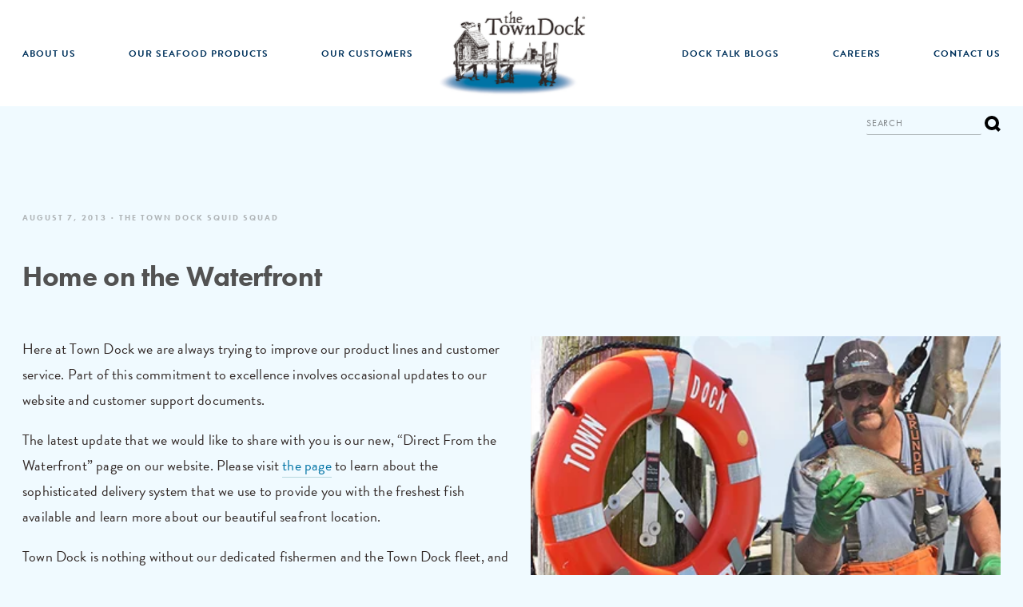

--- FILE ---
content_type: text/html; charset=UTF-8
request_url: https://www.towndock.com/news/home-on-the-waterfront
body_size: 9435
content:
<!doctype html><!--[if lt IE 7]> <html class="no-js lt-ie9 lt-ie8 lt-ie7" lang="en" > <![endif]--><!--[if IE 7]>    <html class="no-js lt-ie9 lt-ie8" lang="en" >        <![endif]--><!--[if IE 8]>    <html class="no-js lt-ie9" lang="en" >               <![endif]--><!--[if gt IE 8]><!--><html class="no-js" lang="en"><!--<![endif]--><head>
    <meta charset="utf-8">
    <meta http-equiv="X-UA-Compatible" content="IE=edge,chrome=1">
    <meta name="author" content="The Town Dock Squid Squad">
    <meta name="description" content="This 2013 blog post announces some updates to our website out of time. This is archived. ">
    <meta name="generator" content="HubSpot">
    <title>Home on the Waterfront</title>
    <link rel="shortcut icon" href="https://www.towndock.com/hubfs/favicon-152.png">
    
<meta name="viewport" content="width=device-width, initial-scale=1">

    <script src="/hs/hsstatic/jquery-libs/static-1.4/jquery/jquery-1.11.2.js"></script>
<script>hsjQuery = window['jQuery'];</script>
    <meta property="og:description" content="This 2013 blog post announces some updates to our website out of time. This is archived. ">
    <meta property="og:title" content="Home on the Waterfront">
    <meta name="twitter:description" content="This 2013 blog post announces some updates to our website out of time. This is archived. ">
    <meta name="twitter:title" content="Home on the Waterfront">

    

    
    <style>
a.cta_button{-moz-box-sizing:content-box !important;-webkit-box-sizing:content-box !important;box-sizing:content-box !important;vertical-align:middle}.hs-breadcrumb-menu{list-style-type:none;margin:0px 0px 0px 0px;padding:0px 0px 0px 0px}.hs-breadcrumb-menu-item{float:left;padding:10px 0px 10px 10px}.hs-breadcrumb-menu-divider:before{content:'›';padding-left:10px}.hs-featured-image-link{border:0}.hs-featured-image{float:right;margin:0 0 20px 20px;max-width:50%}@media (max-width: 568px){.hs-featured-image{float:none;margin:0;width:100%;max-width:100%}}.hs-screen-reader-text{clip:rect(1px, 1px, 1px, 1px);height:1px;overflow:hidden;position:absolute !important;width:1px}
</style>

<link rel="stylesheet" href="https://www.towndock.com/hubfs/hub_generated/module_assets/1/15246537867/1744463559337/module_Header_Search_-_Town_Dock_September2019.min.css">
<link rel="stylesheet" href="/hs/hsstatic/AsyncSupport/static-1.501/sass/comments_listing_asset.css">
    <script type="application/ld+json">
{
  "mainEntityOfPage" : {
    "@type" : "WebPage",
    "@id" : "https://www.towndock.com/news/home-on-the-waterfront"
  },
  "author" : {
    "name" : "The Town Dock Squid Squad",
    "url" : "https://www.towndock.com/news/author/squid-squad",
    "@type" : "Person"
  },
  "headline" : "Home on the Waterfront",
  "datePublished" : "2013-08-07T18:40:00.000Z",
  "dateModified" : "2023-12-12T16:18:13.499Z",
  "publisher" : {
    "name" : "The Town Dock",
    "logo" : {
      "url" : "https://cdn2.hubspot.net/hubfs/6337460/TD%20Logo_new.jpg",
      "@type" : "ImageObject"
    },
    "@type" : "Organization"
  },
  "@context" : "https://schema.org",
  "@type" : "BlogPosting",
  "image" : [ "https://cdn2.hubspot.net/hubfs/6337460/Blog/direct-from-the-waterfront.jpg" ]
}
</script>


    


<link rel="amphtml" href="https://www.towndock.com/news/home-on-the-waterfront?hs_amp=true">

<meta property="og:image" content="https://www.towndock.com/hubfs/Blog/direct-from-the-waterfront.jpg">
<meta property="og:image:width" content="532">
<meta property="og:image:height" content="362">
<meta property="og:image:alt" content="A fisherman holds up a fish on the docks">
<meta name="twitter:image" content="https://www.towndock.com/hubfs/Blog/direct-from-the-waterfront.jpg">
<meta name="twitter:image:alt" content="A fisherman holds up a fish on the docks">

<meta property="og:url" content="https://www.towndock.com/news/home-on-the-waterfront">
<meta name="twitter:card" content="summary_large_image">

<link rel="canonical" href="https://www.towndock.com/news/home-on-the-waterfront">

<meta property="og:type" content="article">
<link rel="alternate" type="application/rss+xml" href="https://www.towndock.com/news/rss.xml">
<meta name="twitter:domain" content="www.towndock.com">

<meta http-equiv="content-language" content="en">
<link rel="stylesheet" href="//7052064.fs1.hubspotusercontent-na1.net/hubfs/7052064/hub_generated/template_assets/DEFAULT_ASSET/1767723259071/template_layout.min.css">


<link rel="stylesheet" href="https://www.towndock.com/hubfs/hub_generated/template_assets/1/25854664290/1744366269393/template_The_Town_Dock_February2020-style.min.css">




</head>
<body class="blog news-blog   hs-content-id-26792684534 hs-blog-post hs-blog-id-14927280985" style="">
    <div class="header-container-wrapper">
    <div class="header-container container-fluid">

<div class="row-fluid-wrapper row-depth-1 row-number-1 ">
<div class="row-fluid ">
<div class="span12 widget-span widget-type-global_group " style="" data-widget-type="global_group" data-x="0" data-w="12">
<div class="" data-global-widget-path="generated_global_groups/25850325773.html"><div class="row-fluid-wrapper row-depth-1 row-number-1 ">
<div class="row-fluid ">
<div class="span12 widget-span widget-type-cell header-desktop-group" style="" data-widget-type="cell" data-x="0" data-w="12">

<div class="row-fluid-wrapper row-depth-1 row-number-2 ">
<div class="row-fluid ">
<div class="span12 widget-span widget-type-cell desktop-logo-group" style="" data-widget-type="cell" data-x="0" data-w="12">

<div class="row-fluid-wrapper row-depth-1 row-number-3 ">
<div class="row-fluid ">
<div class="span12 widget-span widget-type-cell page-center" style="" data-widget-type="cell" data-x="0" data-w="12">

<div class="row-fluid-wrapper row-depth-1 row-number-4 ">
<div class="row-fluid ">
<div class="span12 widget-span widget-type-custom_widget custom-menu-primary desktop" style="" data-widget-type="custom_widget" data-x="0" data-w="12">
<div id="hs_cos_wrapper_module_163828583107797" class="hs_cos_wrapper hs_cos_wrapper_widget hs_cos_wrapper_type_module" style="" data-hs-cos-general-type="widget" data-hs-cos-type="module"><div class="hs-menu-wrapper active-branch flyouts hs-menu-flow-horizontal">
  <ul>
    
    
    
    
    
    <li class="hs-menu-item hs-menu-depth-1   hs-item-has-children">
      <a href="https://www.towndock.com/en-us/customers">Our Customers</a>
      
      <ul class="hs-menu-children-wrapper ">
        
        <li class="hs-menu-item hs-menu-depth-2  ">
          <a href="https://www.towndock.com/en-us/operators">Foodservice Customers</a>
          
        </li>
        
        <li class="hs-menu-item hs-menu-depth-2  ">
          <a href="https://www.towndock.com/international-customers">International Customers</a>
          
        </li>
        
        <li class="hs-menu-item hs-menu-depth-2  ">
          <a href="https://www.towndock.com/en-us/retail-stores">Retail &amp; Grocery Stores</a>
          
        </li>
        
        <li class="hs-menu-item hs-menu-depth-2  ">
          <a href="https://www.towndock.com/home-chef">Consumers &amp; Home Chefs</a>
          
        </li>
        
      </ul>
      
    </li>
    
    
    
    
    <li class="hs-menu-item hs-menu-depth-1   hs-item-has-children">
      <a href="https://www.towndock.com/en-us/browse-calamari-squid">Our Seafood Products</a>
      
      <ul class="hs-menu-children-wrapper ">
        
        <li class="hs-menu-item hs-menu-depth-2  ">
          <a href="https://www.towndock.com/en-us/browse-calamari-squid">View Our Full Seafood Portfolio</a>
          
        </li>
        
        <li class="hs-menu-item hs-menu-depth-2  ">
          <a href="https://www.towndock.com/foodservicecalamari">Foodservice Calamari</a>
          
        </li>
        
        <li class="hs-menu-item hs-menu-depth-2  ">
          <a href="https://www.towndock.com/wholesale-shellfish">Foodservice Shellfish</a>
          
        </li>
        
        <li class="hs-menu-item hs-menu-depth-2  ">
          <a href="https://www.towndock.com/retail">Retail &amp; Grocery Seafood</a>
          
        </li>
        
        <li class="hs-menu-item hs-menu-depth-2  ">
          <a href="https://www.towndock.com/en-us/fresh-fish">Foodservice &amp; Market Fresh Fish</a>
          
        </li>
        
      </ul>
      
    </li>
    
    
    
    
    <li class="hs-menu-item hs-menu-depth-1   hs-item-has-children">
      <a href="https://www.towndock.com/en-us/who-we-are">About Us</a>
      
      <ul class="hs-menu-children-wrapper ">
        
        <li class="hs-menu-item hs-menu-depth-2  ">
          <a href="https://www.towndock.com/en-us/who-we-are">Who We Are</a>
          
        </li>
        
        <li class="hs-menu-item hs-menu-depth-2  ">
          <a href="https://www.towndock.com/en-us/our-commitment">Our Commitment</a>
          
        </li>
        
        <li class="hs-menu-item hs-menu-depth-2  ">
          <a href="https://www.towndock.com/en-us/the-fleet">The Fleet</a>
          
        </li>
        
        <li class="hs-menu-item hs-menu-depth-2  ">
          <a href="https://www.towndock.com/our-associations">Our Associations</a>
          
        </li>
        
      </ul>
      
    </li>
    
    
    
    <li class="custom-logo custom-menu-item hs-menu-item hs-menu-depth-1 active-branch  hs-item-has-children">
      
      <a href="/">
        <img src="https://www.towndock.com/hubfs/The_Town_Dock_February2020%20Theme/Images/TTD-Full-Color.jpg" alt="The Town Dock" style="width:1500px">
      </a>
      
    </li>
    
    
    <li class="hs-menu-item hs-menu-depth-1 active-branch  hs-item-has-children">
      <a href="">Dock Talk Blogs</a>
      
      <ul class="hs-menu-children-wrapper active-branch">
        
        <li class="hs-menu-item hs-menu-depth-2  ">
          <a href="https://www.towndock.com/recipes">Recipe Blog</a>
          
        </li>
        
        <li class="hs-menu-item hs-menu-depth-2 active active-branch ">
          <a href="https://www.towndock.com/news">Company News Blog</a>
          
        </li>
        
      </ul>
      
    </li>
    
    
    
    
    <li class="hs-menu-item hs-menu-depth-1   hs-item-has-children">
      <a href="https://www.towndock.com/en-us/careers">Careers</a>
      
      <ul class="hs-menu-children-wrapper ">
        
        <li class="hs-menu-item hs-menu-depth-2  ">
          <a href="https://www.towndock.com/en-us/careers">At Town Dock</a>
          
        </li>
        
        <li class="hs-menu-item hs-menu-depth-2  ">
          <a href="https://www.towndock.com/en-us/partner-fishermen">Partner Fishermen</a>
          
        </li>
        
      </ul>
      
    </li>
    
    
    
    
    <li class="hs-menu-item hs-menu-depth-1   ">
      <a href="https://www.towndock.com/contact-us">Contact Us</a>
      
    </li>
    
  </ul>
</div></div>

</div><!--end widget-span -->
</div><!--end row-->
</div><!--end row-wrapper -->

</div><!--end widget-span -->
</div><!--end row-->
</div><!--end row-wrapper -->

</div><!--end widget-span -->
</div><!--end row-->
</div><!--end row-wrapper -->

<div class="row-fluid-wrapper row-depth-1 row-number-5 ">
<div class="row-fluid ">
<div class="span12 widget-span widget-type-cell header-search-group" style="" data-widget-type="cell" data-x="0" data-w="12">

<div class="row-fluid-wrapper row-depth-1 row-number-6 ">
<div class="row-fluid ">
<div class="span12 widget-span widget-type-cell page-center" style="" data-widget-type="cell" data-x="0" data-w="12">

<div class="row-fluid-wrapper row-depth-1 row-number-7 ">
<div class="row-fluid ">
<div class="span12 widget-span widget-type-custom_widget " style="" data-widget-type="custom_widget" data-x="0" data-w="12">
<div id="hs_cos_wrapper_module_1581999109588115" class="hs_cos_wrapper hs_cos_wrapper_widget hs_cos_wrapper_type_module" style="" data-hs-cos-general-type="widget" data-hs-cos-type="module">

<div class="hs-search-field"> 
    <div class="hs-search-field__bar"> 
      <form action="/hs-search-results">
        
        <input type="text" class="hs-search-field__input" name="term" autocomplete="off" aria-label="Search" placeholder="Search">
        
        
          <input type="hidden" name="type" value="SITE_PAGE">
        
        
        
          <input type="hidden" name="type" value="BLOG_POST">
          <input type="hidden" name="type" value="LISTING_PAGE">
        
        

        
          <button aria-label="Search"><span id="hs_cos_wrapper_module_1581999109588115_" class="hs_cos_wrapper hs_cos_wrapper_widget hs_cos_wrapper_type_icon" style="" data-hs-cos-general-type="widget" data-hs-cos-type="icon"><svg version="1.0" xmlns="http://www.w3.org/2000/svg" viewbox="0 0 512 512" aria-hidden="true"><g id="search1_layer"><path d="M505 442.7L405.3 343c-4.5-4.5-10.6-7-17-7H372c27.6-35.3 44-79.7 44-128C416 93.1 322.9 0 208 0S0 93.1 0 208s93.1 208 208 208c48.3 0 92.7-16.4 128-44v16.3c0 6.4 2.5 12.5 7 17l99.7 99.7c9.4 9.4 24.6 9.4 33.9 0l28.3-28.3c9.4-9.4 9.4-24.6.1-34zM208 336c-70.7 0-128-57.2-128-128 0-70.7 57.2-128 128-128 70.7 0 128 57.2 128 128 0 70.7-57.2 128-128 128z" /></g></svg></span></button>
        
      </form>
    </div>
    <ul class="hs-search-field__suggestions"></ul>
</div></div>

</div><!--end widget-span -->
</div><!--end row-->
</div><!--end row-wrapper -->

</div><!--end widget-span -->
</div><!--end row-->
</div><!--end row-wrapper -->

</div><!--end widget-span -->
</div><!--end row-->
</div><!--end row-wrapper -->

</div><!--end widget-span -->
</div><!--end row-->
</div><!--end row-wrapper -->

<div class="row-fluid-wrapper row-depth-1 row-number-8 ">
<div class="row-fluid ">
<div class="span12 widget-span widget-type-cell header-mobile-group" style="" data-widget-type="cell" data-x="0" data-w="12">

<div class="row-fluid-wrapper row-depth-1 row-number-9 ">
<div class="row-fluid ">
<div class="span4 widget-span widget-type-custom_widget mobile-trigger-group" style="" data-widget-type="custom_widget" data-x="0" data-w="4">
<div id="hs_cos_wrapper_module_1582008155746554" class="hs_cos_wrapper hs_cos_wrapper_widget hs_cos_wrapper_type_module widget-type-rich_text" style="" data-hs-cos-general-type="widget" data-hs-cos-type="module"><span id="hs_cos_wrapper_module_1582008155746554_" class="hs_cos_wrapper hs_cos_wrapper_widget hs_cos_wrapper_type_rich_text" style="" data-hs-cos-general-type="widget" data-hs-cos-type="rich_text"><button> <svg class="Icon Icon--plus" viewbox="0 0 20 20"> <svg id="plus-icon--even" viewbox="0 0 20 20"> <line x1="0" y1="10" x2="20" y2="10"></line> <line x1="10" y1="0" x2="10" y2="20"></line> </svg> </svg> </button></span></div>

</div><!--end widget-span -->
<div class="span4 widget-span widget-type-custom_widget mobile-logo" style="" data-widget-type="custom_widget" data-x="4" data-w="4">
<div id="hs_cos_wrapper_module_1582008011067442" class="hs_cos_wrapper hs_cos_wrapper_widget hs_cos_wrapper_type_module widget-type-logo" style="" data-hs-cos-general-type="widget" data-hs-cos-type="module">
  






















  
  <span id="hs_cos_wrapper_module_1582008011067442_hs_logo_widget" class="hs_cos_wrapper hs_cos_wrapper_widget hs_cos_wrapper_type_logo" style="" data-hs-cos-general-type="widget" data-hs-cos-type="logo"><a href="/" id="hs-link-module_1582008011067442_hs_logo_widget" style="border-width:0px;border:0px;"><img src="https://www.towndock.com/hs-fs/hubfs/The_Town_Dock_February2020%20Theme/Images/TTD-Full-Color.jpg?width=1500&amp;height=971&amp;name=TTD-Full-Color.jpg" class="hs-image-widget " height="971" style="height: auto;width:1500px;border-width:0px;border:0px;" width="1500" alt="Town_Dock" title="Town_Dock" srcset="https://www.towndock.com/hs-fs/hubfs/The_Town_Dock_February2020%20Theme/Images/TTD-Full-Color.jpg?width=750&amp;height=486&amp;name=TTD-Full-Color.jpg 750w, https://www.towndock.com/hs-fs/hubfs/The_Town_Dock_February2020%20Theme/Images/TTD-Full-Color.jpg?width=1500&amp;height=971&amp;name=TTD-Full-Color.jpg 1500w, https://www.towndock.com/hs-fs/hubfs/The_Town_Dock_February2020%20Theme/Images/TTD-Full-Color.jpg?width=2250&amp;height=1457&amp;name=TTD-Full-Color.jpg 2250w, https://www.towndock.com/hs-fs/hubfs/The_Town_Dock_February2020%20Theme/Images/TTD-Full-Color.jpg?width=3000&amp;height=1942&amp;name=TTD-Full-Color.jpg 3000w, https://www.towndock.com/hs-fs/hubfs/The_Town_Dock_February2020%20Theme/Images/TTD-Full-Color.jpg?width=3750&amp;height=2428&amp;name=TTD-Full-Color.jpg 3750w, https://www.towndock.com/hs-fs/hubfs/The_Town_Dock_February2020%20Theme/Images/TTD-Full-Color.jpg?width=4500&amp;height=2913&amp;name=TTD-Full-Color.jpg 4500w" sizes="(max-width: 1500px) 100vw, 1500px"></a></span>
</div>

</div><!--end widget-span -->
<div class="span4 widget-span widget-type-custom_widget mobile-header-search" style="" data-widget-type="custom_widget" data-x="8" data-w="4">
<div id="hs_cos_wrapper_module_1582008167846560" class="hs_cos_wrapper hs_cos_wrapper_widget hs_cos_wrapper_type_module widget-type-rich_text" style="" data-hs-cos-general-type="widget" data-hs-cos-type="module"><span id="hs_cos_wrapper_module_1582008167846560_" class="hs_cos_wrapper hs_cos_wrapper_widget hs_cos_wrapper_type_rich_text" style="" data-hs-cos-general-type="widget" data-hs-cos-type="rich_text"><a href="https://www.towndock.com/hs-search-results?term=&amp;type=SITE_PAGE&amp;type=BLOG_POST&amp;type=LISTING_PAGE"> <svg id="search-icon" viewbox="0 0 20 20"><line fill="none" stroke-miterlimit="10" stroke-linecap="butt" x1="13.9" y1="14" x2="18.6" y2="18.6"></line><circle fill="none" stroke-miterlimit="10" cx="9" cy="9" r="7"></circle></svg></a></span></div>

</div><!--end widget-span -->
</div><!--end row-->
</div><!--end row-wrapper -->

</div><!--end widget-span -->
</div><!--end row-->
</div><!--end row-wrapper -->

<div class="row-fluid-wrapper row-depth-1 row-number-10 ">
<div class="row-fluid ">
<div class="span12 widget-span widget-type-cell mobile-menu-overlay" style="" data-widget-type="cell" data-x="0" data-w="12">

<div class="row-fluid-wrapper row-depth-1 row-number-11 ">
<div class="row-fluid ">
<div class="span5 widget-span widget-type-custom_widget custom-menu-primary mobile" style="" data-widget-type="custom_widget" data-x="0" data-w="5">
<div id="hs_cos_wrapper_module_1582009640225910" class="hs_cos_wrapper hs_cos_wrapper_widget hs_cos_wrapper_type_module widget-type-menu" style="" data-hs-cos-general-type="widget" data-hs-cos-type="module">
<span id="hs_cos_wrapper_module_1582009640225910_" class="hs_cos_wrapper hs_cos_wrapper_widget hs_cos_wrapper_type_menu" style="" data-hs-cos-general-type="widget" data-hs-cos-type="menu"><div id="hs_menu_wrapper_module_1582009640225910_" class="hs-menu-wrapper active-branch flyouts hs-menu-flow-horizontal" role="navigation" data-sitemap-name="default" data-menu-id="25988816277" aria-label="Navigation Menu">
 <ul role="menu" class="active-branch">
  <li class="hs-menu-item hs-menu-depth-1 hs-item-has-children" role="none"><a href="javascript:;" aria-haspopup="true" aria-expanded="false" role="menuitem">About Us</a>
   <ul role="menu" class="hs-menu-children-wrapper">
    <li class="hs-menu-item hs-menu-depth-2" role="none"><a href="https://www.towndock.com/en-us/who-we-are" role="menuitem">Who We Are</a></li>
    <li class="hs-menu-item hs-menu-depth-2" role="none"><a href="https://www.towndock.com/en-us/our-commitment" role="menuitem">Our Commitment</a></li>
    <li class="hs-menu-item hs-menu-depth-2" role="none"><a href="https://www.towndock.com/en-us/the-fleet" role="menuitem">The Fleet</a></li>
    <li class="hs-menu-item hs-menu-depth-2" role="none"><a href="https://www.towndock.com/our-associations" role="menuitem">Our Associations</a></li>
   </ul></li>
  <li class="hs-menu-item hs-menu-depth-1 hs-item-has-children" role="none"><a href="javascript:;" aria-haspopup="true" aria-expanded="false" role="menuitem">Our Products</a>
   <ul role="menu" class="hs-menu-children-wrapper">
    <li class="hs-menu-item hs-menu-depth-2" role="none"><a href="https://www.towndock.com/en-us/browse-calamari-squid" role="menuitem">Browse Complete Seafood Portfolio</a></li>
    <li class="hs-menu-item hs-menu-depth-2" role="none"><a href="https://www.towndock.com/foodservicecalamari" role="menuitem">Foodservice Calamari</a></li>
    <li class="hs-menu-item hs-menu-depth-2" role="none"><a href="https://www.towndock.com/wholesale-shellfish" role="menuitem">Foodservice Shellfish</a></li>
    <li class="hs-menu-item hs-menu-depth-2" role="none"><a href="https://www.towndock.com/retail" role="menuitem">Retail &amp; Grocery Seafood</a></li>
    <li class="hs-menu-item hs-menu-depth-2" role="none"><a href="https://www.towndock.com/en-us/fresh-fish" role="menuitem">Foodservice &amp; Market Fresh Fish</a></li>
   </ul></li>
  <li class="hs-menu-item hs-menu-depth-1 hs-item-has-children" role="none"><a href="javascript:;" aria-haspopup="true" aria-expanded="false" role="menuitem">Our Customers</a>
   <ul role="menu" class="hs-menu-children-wrapper">
    <li class="hs-menu-item hs-menu-depth-2" role="none"><a href="https://www.towndock.com/en-us/operators" role="menuitem">Foodservice Operators</a></li>
    <li class="hs-menu-item hs-menu-depth-2" role="none"><a href="https://www.towndock.com/international-customers" role="menuitem">International Customers</a></li>
    <li class="hs-menu-item hs-menu-depth-2" role="none"><a href="https://www.towndock.com/en-us/retail-stores" role="menuitem">Retail &amp; Grocery Customers</a></li>
    <li class="hs-menu-item hs-menu-depth-2" role="none"><a href="https://www.towndock.com/home-chef" role="menuitem">Consumers &amp; Home Chefs</a></li>
   </ul></li>
  <li class="hs-menu-item hs-menu-depth-1 hs-item-has-children active-branch" role="none"><a href="javascript:;" aria-haspopup="true" aria-expanded="false" role="menuitem">Dock Talk</a>
   <ul role="menu" class="hs-menu-children-wrapper active-branch">
    <li class="hs-menu-item hs-menu-depth-2" role="none"><a href="https://www.towndock.com/recipes" role="menuitem">Recipe Blog</a></li>
    <li class="hs-menu-item hs-menu-depth-2 active active-branch" role="none"><a href="https://www.towndock.com/news" role="menuitem">Company News Blog</a></li>
   </ul></li>
  <li class="hs-menu-item hs-menu-depth-1 hs-item-has-children" role="none"><a href="javascript:;" aria-haspopup="true" aria-expanded="false" role="menuitem">Careers</a>
   <ul role="menu" class="hs-menu-children-wrapper">
    <li class="hs-menu-item hs-menu-depth-2" role="none"><a href="https://www.towndock.com/en-us/careers" role="menuitem">At Town Dock</a></li>
    <li class="hs-menu-item hs-menu-depth-2" role="none"><a href="https://www.towndock.com/en-us/partner-fishermen" role="menuitem">Partner Fishermen</a></li>
   </ul></li>
  <li class="hs-menu-item hs-menu-depth-1" role="none"><a href="https://www.towndock.com/contact-us" role="menuitem">Contact Us</a></li>
 </ul>
</div></span></div>

</div><!--end widget-span -->
<div class="span7 widget-span widget-type-custom_widget mobile-menu-close-btn" style="" data-widget-type="custom_widget" data-x="5" data-w="7">
<div id="hs_cos_wrapper_module_15820101961451140" class="hs_cos_wrapper hs_cos_wrapper_widget hs_cos_wrapper_type_module widget-type-rich_text" style="" data-hs-cos-general-type="widget" data-hs-cos-type="module"><span id="hs_cos_wrapper_module_15820101961451140_" class="hs_cos_wrapper hs_cos_wrapper_widget hs_cos_wrapper_type_rich_text" style="" data-hs-cos-general-type="widget" data-hs-cos-type="rich_text"><button> <svg class="Icon Icon--close" viewbox="0 0 16 16"><svg id="close-icon" viewbox="0 0 16 16"><line fill="none" stroke-miterlimit="10" x1="1.4" y1="1.4" x2="14.4" y2="14.4"></line><line fill="none" stroke-miterlimit="10" x1="1.4" y1="14.4" x2="14.4" y2="1.4"></line></svg></svg> </button></span></div>

</div><!--end widget-span -->
</div><!--end row-->
</div><!--end row-wrapper -->

</div><!--end widget-span -->
</div><!--end row-->
</div><!--end row-wrapper -->
</div>
</div><!--end widget-span -->
</div><!--end row-->
</div><!--end row-wrapper -->

    </div><!--end header -->
</div><!--end header wrapper -->

<div class="body-container-wrapper">
    <div class="body-container container-fluid">

<div class="row-fluid-wrapper row-depth-1 row-number-1 ">
<div class="row-fluid ">
<div class="span12 widget-span widget-type-cell blog-post-content-group" style="" data-widget-type="cell" data-x="0" data-w="12">

<div class="row-fluid-wrapper row-depth-1 row-number-2 ">
<div class="row-fluid ">
<div class="span12 widget-span widget-type-cell page-center" style="" data-widget-type="cell" data-x="0" data-w="12">

<div class="row-fluid-wrapper row-depth-1 row-number-3 ">
<div class="row-fluid ">
<div class="span12 widget-span widget-type-cell blog-content" style="" data-widget-type="cell" data-x="0" data-w="12">

<div class="row-fluid-wrapper row-depth-1 row-number-4 ">
<div class="row-fluid ">
<div class="span12 widget-span widget-type-custom_widget " style="" data-widget-type="custom_widget" data-x="0" data-w="12">
<div id="hs_cos_wrapper_module_1523032069834331" class="hs_cos_wrapper hs_cos_wrapper_widget hs_cos_wrapper_type_module widget-type-blog_content" style="" data-hs-cos-general-type="widget" data-hs-cos-type="module">
    <div class="blog-section">
<div class="blog-post-wrapper cell-wrapper">
<div class="blog-post-date">
<time>August 7, 2013</time>
<a class="author-link" href="https://www.towndock.com/news/author/squid-squad">The Town Dock Squid Squad</a>
</div>
<div class="section-post-header">
<h1><span id="hs_cos_wrapper_name" class="hs_cos_wrapper hs_cos_wrapper_meta_field hs_cos_wrapper_type_text" style="" data-hs-cos-general-type="meta_field" data-hs-cos-type="text">Home on the Waterfront</span></h1>      
</div>
<div class="section post-body">
<span id="hs_cos_wrapper_post_body" class="hs_cos_wrapper hs_cos_wrapper_meta_field hs_cos_wrapper_type_rich_text" style="" data-hs-cos-general-type="meta_field" data-hs-cos-type="rich_text"><p><img src="https://www.towndock.com/hs-fs/hubfs/Blog/direct-from-the-waterfront.jpg?width=400&amp;name=direct-from-the-waterfront.jpg" alt="Fisherman on the Dock | Rhode Island | Fresh Calamari | The Town Dock" width="400" style="width: 400px; float: right; margin: 0px 0px 10px 20px;" srcset="https://www.towndock.com/hs-fs/hubfs/Blog/direct-from-the-waterfront.jpg?width=200&amp;name=direct-from-the-waterfront.jpg 200w, https://www.towndock.com/hs-fs/hubfs/Blog/direct-from-the-waterfront.jpg?width=400&amp;name=direct-from-the-waterfront.jpg 400w, https://www.towndock.com/hs-fs/hubfs/Blog/direct-from-the-waterfront.jpg?width=600&amp;name=direct-from-the-waterfront.jpg 600w, https://www.towndock.com/hs-fs/hubfs/Blog/direct-from-the-waterfront.jpg?width=800&amp;name=direct-from-the-waterfront.jpg 800w, https://www.towndock.com/hs-fs/hubfs/Blog/direct-from-the-waterfront.jpg?width=1000&amp;name=direct-from-the-waterfront.jpg 1000w, https://www.towndock.com/hs-fs/hubfs/Blog/direct-from-the-waterfront.jpg?width=1200&amp;name=direct-from-the-waterfront.jpg 1200w" sizes="(max-width: 400px) 100vw, 400px">Here at Town Dock we are always trying to improve our product lines and customer service. Part of this commitment to excellence involves occasional updates to our website and customer support documents.</p>
<!--more-->
<p>The latest update that we would like to share with you is our new, “Direct From the Waterfront” page on our website. Please visit <a href="/our-commitment" target="_blank" rel="noopener">the page</a> to learn about the sophisticated delivery system that we use to provide you with the freshest fish available and learn more about our beautiful seafront location.</p>
<p>Town Dock is nothing without our dedicated fishermen and the Town Dock fleet, and we are committed to excellence in our partnerships with both our captains and our customers.</p>
<p><em>-The Team at Town Dock</em></p></span>
</div>
<div class="blog-list-social-icon">
<div class="blog-list-inner-icon-group">
<a class="share_facebook" href="https://www.facebook.com/sharer/sharer.php?u=https://www.towndock.com/news/home-on-the-waterfront" title="facebook">
<svg id="facebook-icon" viewbox="0 0 64 64">
<g class="svg-icon">
<path d="M34.1,47V33.3h4.6l0.7-5.3h-5.3v-3.4c0-1.5,0.4-2.6,2.6-2.6l2.8,0v-4.8c-0.5-0.1-2.2-0.2-4.1-0.2 c-4.1,0-6.9,2.5-6.9,7V28H24v5.3h4.6V47H34.1z"></path>
</g>
</svg>
<span class="text">Facebook</span>
</a>
<a class="share_twitter" href="https://twitter.com/intent/tweet?url=https://www.towndock.com/news/home-on-the-waterfront&amp;text=" title="twitter">
<svg id="twitter-icon" viewbox="0 0 64 64">
<g class="svg-icon">
<path d="M48,22.1c-1.2,0.5-2.4,0.9-3.8,1c1.4-0.8,2.4-2.1,2.9-3.6c-1.3,0.8-2.7,1.3-4.2,1.6 C41.7,19.8,40,19,38.2,19c-3.6,0-6.6,2.9-6.6,6.6c0,0.5,0.1,1,0.2,1.5c-5.5-0.3-10.3-2.9-13.5-6.9c-0.6,1-0.9,2.1-0.9,3.3 c0,2.3,1.2,4.3,2.9,5.5c-1.1,0-2.1-0.3-3-0.8c0,0,0,0.1,0,0.1c0,3.2,2.3,5.8,5.3,6.4c-0.6,0.1-1.1,0.2-1.7,0.2c-0.4,0-0.8,0-1.2-0.1 c0.8,2.6,3.3,4.5,6.1,4.6c-2.2,1.8-5.1,2.8-8.2,2.8c-0.5,0-1.1,0-1.6-0.1c2.9,1.9,6.4,2.9,10.1,2.9c12.1,0,18.7-10,18.7-18.7 c0-0.3,0-0.6,0-0.8C46,24.5,47.1,23.4,48,22.1z"></path>
</g>
</svg>
<span class="text">Twitter</span>
</a>
</div>
</div>
<div class="custom-post-pagination">
<a class="previous-posts-link" href="/news/point-judith-the-east-coasts-squid-destination">
<svg class="BlogItem-pagination-link-icon" viewbox="0 0 23 48">
<g class="svg-icon">
<polyline fill="none" stroke-miterlimit="10" points="21.5,1.3 2.6,23.4 21.5,45.7 "></polyline>
</g>
</svg>
<span class="pagination-content">
<span class="top">Previous</span>
<span class="bottom">Point Judith: The East Coast’s Squid Destination </span>
</span>   
</a>
<a class="next-posts-link" href="/news/town-dock-listed-on-fishchoice">
<span class="pagination-content">
<span class="top">Next</span>
<span class="bottom"> Town Dock Listed on FishChoice! </span>
</span>          
<svg class="BlogItem-pagination-link-icon" viewbox="0 0 23 48">
<g class="svg-icon">
<polyline fill="none" stroke-miterlimit="10" points="1.5,45.7 20.4,23.5 1.5,1.3 "></polyline>
</g>
</svg>
</a>
</div>
</div>
</div>
<!-- Optional: Blog Author Bio Box -->
</div>

</div><!--end widget-span -->
</div><!--end row-->
</div><!--end row-wrapper -->

<div class="row-fluid-wrapper row-depth-1 row-number-5 ">
<div class="row-fluid ">
<div class="span12 widget-span widget-type-custom_widget " style="" data-widget-type="custom_widget" data-x="0" data-w="12">
<div id="hs_cos_wrapper_module_1523032063950328" class="hs_cos_wrapper hs_cos_wrapper_widget hs_cos_wrapper_type_module widget-type-blog_comments" style="" data-hs-cos-general-type="widget" data-hs-cos-type="module"><span id="hs_cos_wrapper_module_1523032063950328_blog_comments" class="hs_cos_wrapper hs_cos_wrapper_widget hs_cos_wrapper_type_blog_comments" style="" data-hs-cos-general-type="widget" data-hs-cos-type="blog_comments">
<div class="section post-footer">
    <div id="comments-listing" class="new-comments"></div>
    
</div>

</span></div>

</div><!--end widget-span -->
</div><!--end row-->
</div><!--end row-wrapper -->

</div><!--end widget-span -->
</div><!--end row-->
</div><!--end row-wrapper -->

</div><!--end widget-span -->
</div><!--end row-->
</div><!--end row-wrapper -->

</div><!--end widget-span -->
</div><!--end row-->
</div><!--end row-wrapper -->

    </div><!--end body -->
</div><!--end body wrapper -->

<div class="footer-container-wrapper">
    <div class="footer-container container-fluid">

<div class="row-fluid-wrapper row-depth-1 row-number-1 ">
<div class="row-fluid ">
<div class="span12 widget-span widget-type-global_group " style="" data-widget-type="global_group" data-x="0" data-w="12">
<div class="" data-global-widget-path="generated_global_groups/25850391339.html"><div class="row-fluid-wrapper row-depth-1 row-number-1 ">
<div class="row-fluid ">
<div class="span12 widget-span widget-type-cell footer-group" style="" data-widget-type="cell" data-x="0" data-w="12">

<div class="row-fluid-wrapper row-depth-1 row-number-2 ">
<div class="row-fluid ">
<div class="span12 widget-span widget-type-cell page-center" style="" data-widget-type="cell" data-x="0" data-w="12">

<div class="row-fluid-wrapper row-depth-1 row-number-3 ">
<div class="row-fluid ">
<div class="span12 widget-span widget-type-custom_widget footer-contact" style="" data-widget-type="custom_widget" data-x="0" data-w="12">
<div id="hs_cos_wrapper_module_151811918217345" class="hs_cos_wrapper hs_cos_wrapper_widget hs_cos_wrapper_type_module widget-type-rich_text" style="" data-hs-cos-general-type="widget" data-hs-cos-type="module"><span id="hs_cos_wrapper_module_151811918217345_" class="hs_cos_wrapper hs_cos_wrapper_widget hs_cos_wrapper_type_rich_text" style="" data-hs-cos-general-type="widget" data-hs-cos-type="rich_text"><p>401-789-2200 | info@towndock.com</p>
<p>The Town Dock | Narragansett, Rhode Island</p></span></div>

</div><!--end widget-span -->
</div><!--end row-->
</div><!--end row-wrapper -->

<div class="row-fluid-wrapper row-depth-1 row-number-4 ">
<div class="row-fluid ">
<div class="span12 widget-span widget-type-custom_widget " style="" data-widget-type="custom_widget" data-x="0" data-w="12">
<div id="hs_cos_wrapper_module_158167858283125" class="hs_cos_wrapper hs_cos_wrapper_widget hs_cos_wrapper_type_module" style="" data-hs-cos-general-type="widget" data-hs-cos-type="module"><div class="footer-social-icon">
  <a href="https://www.facebook.com/towndock/" target="_blank" class="sqs-svg-icon--wrapper facebook-unauth">
    <div>
      <svg class="sqs-svg-icon--social" viewbox="0 0 64 64">
        <use class="sqs-use--icon" xlink:href="#facebook-unauth-icon">        
          <svg id="facebook-unauth-icon" viewbox="0 0 64 64"><path d="M34.1,47V33.3h4.6l0.7-5.3h-5.3v-3.4c0-1.5,0.4-2.6,2.6-2.6l2.8,0v-4.8c-0.5-0.1-2.2-0.2-4.1-0.2 c-4.1,0-6.9,2.5-6.9,7V28H24v5.3h4.6V47H34.1z"></path></svg>
        </use>
        <use class="sqs-use--mask" xlink:href="#facebook-unauth-mask">
          <svg id="facebook-unauth-mask" viewbox="0 0 64 64"><path d="M0,0v64h64V0H0z M39.6,22l-2.8,0c-2.2,0-2.6,1.1-2.6,2.6V28h5.3l-0.7,5.3h-4.6V47h-5.5V33.3H24V28h4.6V24 c0-4.6,2.8-7,6.9-7c2,0,3.6,0.1,4.1,0.2V22z"></path></svg>
        </use>
      </svg>
    </div>
  </a>
  <a href="https://www.instagram.com/thetowndock/" target="_blank" class="sqs-svg-icon--wrapper instagram-unauth">
    <div>
      <svg class="sqs-svg-icon--social" viewbox="0 0 64 64">
        <use class="sqs-use--icon" xlink:href="#instagram-unauth-icon">
          <svg id="instagram-unauth-icon" viewbox="0 0 64 64"><path d="M46.91,25.816c-0.073-1.597-0.326-2.687-0.697-3.641c-0.383-0.986-0.896-1.823-1.73-2.657c-0.834-0.834-1.67-1.347-2.657-1.73c-0.954-0.371-2.045-0.624-3.641-0.697C36.585,17.017,36.074,17,32,17s-4.585,0.017-6.184,0.09c-1.597,0.073-2.687,0.326-3.641,0.697c-0.986,0.383-1.823,0.896-2.657,1.73c-0.834,0.834-1.347,1.67-1.73,2.657c-0.371,0.954-0.624,2.045-0.697,3.641C17.017,27.415,17,27.926,17,32c0,4.074,0.017,4.585,0.09,6.184c0.073,1.597,0.326,2.687,0.697,3.641c0.383,0.986,0.896,1.823,1.73,2.657c0.834,0.834,1.67,1.347,2.657,1.73c0.954,0.371,2.045,0.624,3.641,0.697C27.415,46.983,27.926,47,32,47s4.585-0.017,6.184-0.09c1.597-0.073,2.687-0.326,3.641-0.697c0.986-0.383,1.823-0.896,2.657-1.73c0.834-0.834,1.347-1.67,1.73-2.657c0.371-0.954,0.624-2.045,0.697-3.641C46.983,36.585,47,36.074,47,32S46.983,27.415,46.91,25.816z M44.21,38.061c-0.067,1.462-0.311,2.257-0.516,2.785c-0.272,0.7-0.597,1.2-1.122,1.725c-0.525,0.525-1.025,0.85-1.725,1.122c-0.529,0.205-1.323,0.45-2.785,0.516c-1.581,0.072-2.056,0.087-6.061,0.087s-4.48-0.015-6.061-0.087c-1.462-0.067-2.257-0.311-2.785-0.516c-0.7-0.272-1.2-0.597-1.725-1.122c-0.525-0.525-0.85-1.025-1.122-1.725c-0.205-0.529-0.45-1.323-0.516-2.785c-0.072-1.582-0.087-2.056-0.087-6.061s0.015-4.48,0.087-6.061c0.067-1.462,0.311-2.257,0.516-2.785c0.272-0.7,0.597-1.2,1.122-1.725c0.525-0.525,1.025-0.85,1.725-1.122c0.529-0.205,1.323-0.45,2.785-0.516c1.582-0.072,2.056-0.087,6.061-0.087s4.48,0.015,6.061,0.087c1.462,0.067,2.257,0.311,2.785,0.516c0.7,0.272,1.2,0.597,1.725,1.122c0.525,0.525,0.85,1.025,1.122,1.725c0.205,0.529,0.45,1.323,0.516,2.785c0.072,1.582,0.087,2.056,0.087,6.061S44.282,36.48,44.21,38.061z M32,24.297c-4.254,0-7.703,3.449-7.703,7.703c0,4.254,3.449,7.703,7.703,7.703c4.254,0,7.703-3.449,7.703-7.703C39.703,27.746,36.254,24.297,32,24.297z M32,37c-2.761,0-5-2.239-5-5c0-2.761,2.239-5,5-5s5,2.239,5,5C37,34.761,34.761,37,32,37z M40.007,22.193c-0.994,0-1.8,0.806-1.8,1.8c0,0.994,0.806,1.8,1.8,1.8c0.994,0,1.8-0.806,1.8-1.8C41.807,22.999,41.001,22.193,40.007,22.193z"></path></svg>
        </use>
        <use class="sqs-use--mask" xlink:href="#instagram-unauth-mask">
          <svg id="instagram-unauth-mask" viewbox="0 0 64 64"><path d="M43.693,23.153c-0.272-0.7-0.597-1.2-1.122-1.725c-0.525-0.525-1.025-0.85-1.725-1.122c-0.529-0.205-1.323-0.45-2.785-0.517c-1.582-0.072-2.056-0.087-6.061-0.087s-4.48,0.015-6.061,0.087c-1.462,0.067-2.257,0.311-2.785,0.517c-0.7,0.272-1.2,0.597-1.725,1.122c-0.525,0.525-0.85,1.025-1.122,1.725c-0.205,0.529-0.45,1.323-0.516,2.785c-0.072,1.582-0.087,2.056-0.087,6.061s0.015,4.48,0.087,6.061c0.067,1.462,0.311,2.257,0.516,2.785c0.272,0.7,0.597,1.2,1.122,1.725s1.025,0.85,1.725,1.122c0.529,0.205,1.323,0.45,2.785,0.516c1.581,0.072,2.056,0.087,6.061,0.087s4.48-0.015,6.061-0.087c1.462-0.067,2.257-0.311,2.785-0.516c0.7-0.272,1.2-0.597,1.725-1.122s0.85-1.025,1.122-1.725c0.205-0.529,0.45-1.323,0.516-2.785c0.072-1.582,0.087-2.056,0.087-6.061s-0.015-4.48-0.087-6.061C44.143,24.476,43.899,23.682,43.693,23.153z M32,39.703c-4.254,0-7.703-3.449-7.703-7.703s3.449-7.703,7.703-7.703s7.703,3.449,7.703,7.703S36.254,39.703,32,39.703z M40.007,25.793c-0.994,0-1.8-0.806-1.8-1.8c0-0.994,0.806-1.8,1.8-1.8c0.994,0,1.8,0.806,1.8,1.8C41.807,24.987,41.001,25.793,40.007,25.793z M0,0v64h64V0H0z M46.91,38.184c-0.073,1.597-0.326,2.687-0.697,3.641c-0.383,0.986-0.896,1.823-1.73,2.657c-0.834,0.834-1.67,1.347-2.657,1.73c-0.954,0.371-2.044,0.624-3.641,0.697C36.585,46.983,36.074,47,32,47s-4.585-0.017-6.184-0.09c-1.597-0.073-2.687-0.326-3.641-0.697c-0.986-0.383-1.823-0.896-2.657-1.73c-0.834-0.834-1.347-1.67-1.73-2.657c-0.371-0.954-0.624-2.044-0.697-3.641C17.017,36.585,17,36.074,17,32c0-4.074,0.017-4.585,0.09-6.185c0.073-1.597,0.326-2.687,0.697-3.641c0.383-0.986,0.896-1.823,1.73-2.657c0.834-0.834,1.67-1.347,2.657-1.73c0.954-0.371,2.045-0.624,3.641-0.697C27.415,17.017,27.926,17,32,17s4.585,0.017,6.184,0.09c1.597,0.073,2.687,0.326,3.641,0.697c0.986,0.383,1.823,0.896,2.657,1.73c0.834,0.834,1.347,1.67,1.73,2.657c0.371,0.954,0.624,2.044,0.697,3.641C46.983,27.415,47,27.926,47,32C47,36.074,46.983,36.585,46.91,38.184z M32,27c-2.761,0-5,2.239-5,5s2.239,5,5,5s5-2.239,5-5S34.761,27,32,27z"></path></svg>
        </use>
      </svg>
    </div>
  </a>
  <a href="https://www.linkedin.com/company/the-town-dock/" target="_blank" class="sqs-svg-icon--wrapper linkedin-unauth">
    <div>
      <svg class="sqs-svg-icon--social" viewbox="0 0 64 64">
        <use class="sqs-use--icon" xlink:href="#linkedin-unauth-icon">
          <svg id="linkedin-unauth-icon" viewbox="0 0 64 64"><path d="M20.4,44h5.4V26.6h-5.4V44z M23.1,18c-1.7,0-3.1,1.4-3.1,3.1c0,1.7,1.4,3.1,3.1,3.1 c1.7,0,3.1-1.4,3.1-3.1C26.2,19.4,24.8,18,23.1,18z M39.5,26.2c-2.6,0-4.4,1.4-5.1,2.8h-0.1v-2.4h-5.2V44h5.4v-8.6 c0-2.3,0.4-4.5,3.2-4.5c2.8,0,2.8,2.6,2.8,4.6V44H46v-9.5C46,29.8,45,26.2,39.5,26.2z"></path></svg>
        </use>
        <use class="sqs-use--mask" xlink:href="#linkedin-unauth-mask">
          <svg id="linkedin-unauth-mask" viewbox="0 0 64 64"><path d="M0,0v64h64V0H0z M25.8,44h-5.4V26.6h5.4V44z M23.1,24.3c-1.7,0-3.1-1.4-3.1-3.1c0-1.7,1.4-3.1,3.1-3.1 c1.7,0,3.1,1.4,3.1,3.1C26.2,22.9,24.8,24.3,23.1,24.3z M46,44h-5.4v-8.4c0-2,0-4.6-2.8-4.6c-2.8,0-3.2,2.2-3.2,4.5V44h-5.4V26.6 h5.2V29h0.1c0.7-1.4,2.5-2.8,5.1-2.8c5.5,0,6.5,3.6,6.5,8.3V44z"></path></svg>

        </use>
      </svg>
    </div>
  </a>
</div></div>

</div><!--end widget-span -->
</div><!--end row-->
</div><!--end row-wrapper -->

<div class="row-fluid-wrapper row-depth-1 row-number-5 ">
<div class="row-fluid ">
<div class="span12 widget-span widget-type-custom_widget footer-menu" style="" data-widget-type="custom_widget" data-x="0" data-w="12">
<div id="hs_cos_wrapper_module_158167864574353" class="hs_cos_wrapper hs_cos_wrapper_widget hs_cos_wrapper_type_module widget-type-menu" style="" data-hs-cos-general-type="widget" data-hs-cos-type="module">
<span id="hs_cos_wrapper_module_158167864574353_" class="hs_cos_wrapper hs_cos_wrapper_widget hs_cos_wrapper_type_menu" style="" data-hs-cos-general-type="widget" data-hs-cos-type="menu"><div id="hs_menu_wrapper_module_158167864574353_" class="hs-menu-wrapper active-branch flyouts hs-menu-flow-horizontal" role="navigation" data-sitemap-name="default" data-menu-id="25859847955" aria-label="Navigation Menu">
 <ul role="menu">
  <li class="hs-menu-item hs-menu-depth-1" role="none"><a href="https://www.towndock.com/privacy-policy" role="menuitem">Privacy Policy</a></li>
  <li class="hs-menu-item hs-menu-depth-1" role="none"><a href="https://www.towndock.com/terms-of-use" role="menuitem">Terms of Use</a></li>
  <li class="hs-menu-item hs-menu-depth-1" role="none"><a href="https://www.towndock.com/contact-us" role="menuitem">Contact Us</a></li>
  <li class="hs-menu-item hs-menu-depth-1" role="none"><a href="www.americanfoodpartners.com" role="menuitem">American Food Partners Family of Brands</a></li>
 </ul>
</div></span></div>

</div><!--end widget-span -->
</div><!--end row-->
</div><!--end row-wrapper -->

</div><!--end widget-span -->
</div><!--end row-->
</div><!--end row-wrapper -->

</div><!--end widget-span -->
</div><!--end row-->
</div><!--end row-wrapper -->

<div class="row-fluid-wrapper row-depth-1 row-number-6 ">
<div class="row-fluid ">
<div class="span12 widget-span widget-type-custom_widget " style="display: none;" data-widget-type="custom_widget" data-x="0" data-w="12">
<div id="hs_cos_wrapper_module_158202287371445" class="hs_cos_wrapper hs_cos_wrapper_widget hs_cos_wrapper_type_module" style="" data-hs-cos-general-type="widget" data-hs-cos-type="module"><script type="text/javascript">
  SQUARESPACE_ROLLUPS = {};
</script>
<script>
  (function(rollups, name) {
    if (!rollups[name]) {
      rollups[name] = {};
    }
    rollups[name].js = ["//cdn2.hubspot.net/hubfs/6337460/The_Town_Dock_February2020%20Theme/JS/common-784e93f331efdecb3064c-min.en-US.js"];
  })(SQUARESPACE_ROLLUPS, 'squarespace-common');
</script>
<script crossorigin="anonymous" src="https://www.towndock.com/hubfs/The_Town_Dock_February2020%20Theme/JS/common-784e93f331efdecb3064c-min.en-US.js"></script>
<script crossorigin="anonymous" src="https://www.towndock.com/hubfs/The_Town_Dock_February2020%20Theme/JS/performance-88a48f1964a60ec544597-min.en-US.js" defer></script>
<script data-name="static-context">
  Static = window.Static || {};
  Static.SQUARESPACE_CONTEXT = {
    "rollups": {},
    "website": {},
    "websiteSettings": {},
    "tweakJSON": {
      "tweak-overlay-parallax-enabled": "true",
      "tweak-overlay-parallax-new-math": "true"
    }
  };
</script>
<script type="text/javascript">
  SquarespaceFonts.loadViaContext();
  Squarespace.load(window);
</script>

<script>
  Static.COOKIE_BANNER_CAPABLE = true;
</script>



<script type="text/javascript" data-sqs-type="imageloader-bootstrapper">
  (function() {
    if (window.ImageLoader) {
      window.ImageLoader.bootstrap({}, document);
    }
  })();
</script></div>

</div><!--end widget-span -->
</div><!--end row-->
</div><!--end row-wrapper -->
</div>
</div><!--end widget-span -->
</div><!--end row-->
</div><!--end row-wrapper -->

    </div><!--end footer -->
</div><!--end footer wrapper -->

    
<!-- HubSpot performance collection script -->
<script defer src="/hs/hsstatic/content-cwv-embed/static-1.1293/embed.js"></script>
<script src="https://www.towndock.com/hubfs/hub_generated/template_assets/1/25850271262/1744366271477/template_The_Town_Dock_February2020-main.min.js"></script>
<script>
var hsVars = hsVars || {}; hsVars['language'] = 'en';
</script>

<script src="/hs/hsstatic/cos-i18n/static-1.53/bundles/project.js"></script>
<script src="https://www.towndock.com/hubfs/hub_generated/module_assets/1/25976734376/1744463567318/module_Advanced_Menu-The_Town_Dock_February2020.min.js"></script>
<script src="https://www.towndock.com/hubfs/hub_generated/module_assets/1/15246537867/1744463559337/module_Header_Search_-_Town_Dock_September2019.min.js"></script>
<script src="/hs/hsstatic/keyboard-accessible-menu-flyouts/static-1.17/bundles/project.js"></script>
<script src="/hs/hsstatic/AsyncSupport/static-1.501/js/comment_listing_asset.js"></script>
<script>
  function hsOnReadyPopulateCommentsFeed() {
    var options = {
      commentsUrl: "https://api-na1.hubapi.com/comments/v3/comments/thread/public?portalId=6337460&offset=0&limit=10000&contentId=26792684534&collectionId=14927280985",
      maxThreadDepth: 1,
      showForm: false,
      
      skipAssociateContactReason: 'blogComment',
      disableContactPromotion: true,
      
      target: "hs_form_target_faf48675-61bb-4a87-8863-026ac521538c",
      replyTo: "Reply to <em>{{user}}</em>",
      replyingTo: "Replying to {{user}}"
    };
    window.hsPopulateCommentsFeed(options);
  }

  if (document.readyState === "complete" ||
      (document.readyState !== "loading" && !document.documentElement.doScroll)
  ) {
    hsOnReadyPopulateCommentsFeed();
  } else {
    document.addEventListener("DOMContentLoaded", hsOnReadyPopulateCommentsFeed);
  }

</script>

<script src="https://www.towndock.com/hubfs/The_Town_Dock_February2020%20Theme/JS/waypoints.min.js"></script>
<script src="https://www.towndock.com/hubfs/The_Town_Dock_February2020%20Theme/JS/site-bundle.js"></script>
<script src="https://www.towndock.com/hubfs/The_Town_Dock_February2020%20Theme/JS/jquery.matchHeight.js"></script>
<script src="https://www.towndock.com/hubfs/hub_generated/module_assets/1/25990603505/1744463568287/module_Animation_JS-The_Town_Dock_February2020.min.js"></script>

<!-- Start of HubSpot Analytics Code -->
<script type="text/javascript">
var _hsq = _hsq || [];
_hsq.push(["setContentType", "blog-post"]);
_hsq.push(["setCanonicalUrl", "https:\/\/www.towndock.com\/news\/home-on-the-waterfront"]);
_hsq.push(["setPageId", "26792684534"]);
_hsq.push(["setContentMetadata", {
    "contentPageId": 26792684534,
    "legacyPageId": "26792684534",
    "contentFolderId": null,
    "contentGroupId": 14927280985,
    "abTestId": null,
    "languageVariantId": 26792684534,
    "languageCode": "en",
    
    
}]);
</script>

<script type="text/javascript" id="hs-script-loader" async defer src="/hs/scriptloader/6337460.js"></script>
<!-- End of HubSpot Analytics Code -->


<script type="text/javascript">
var hsVars = {
    render_id: "a90efa71-7aca-4b84-8c73-063406411cad",
    ticks: 1767756733712,
    page_id: 26792684534,
    
    content_group_id: 14927280985,
    portal_id: 6337460,
    app_hs_base_url: "https://app.hubspot.com",
    cp_hs_base_url: "https://cp.hubspot.com",
    language: "en",
    analytics_page_type: "blog-post",
    scp_content_type: "",
    
    analytics_page_id: "26792684534",
    category_id: 3,
    folder_id: 0,
    is_hubspot_user: false
}
</script>


<script defer src="/hs/hsstatic/HubspotToolsMenu/static-1.432/js/index.js"></script>






    
    <!-- Generated by the HubSpot Template Builder - template version 1.03 -->

</body></html>

--- FILE ---
content_type: text/css
request_url: https://www.towndock.com/hubfs/hub_generated/template_assets/1/25854664290/1744366269393/template_The_Town_Dock_February2020-style.min.css
body_size: 18713
content:
@font-face{font-family:"squarespace-ui-font";src:url("//cdn2.hubspot.net/hubfs/6337460/The_Town_Dock_February2020%20Theme/Fonts/squarespace-ui-font.eot") format("embedded-opentype"),url("//cdn2.hubspot.net/hubfs/6337460/The_Town_Dock_February2020%20Theme/Fonts/squarespace-ui-font.svg") format("svg"),url("//cdn2.hubspot.net/hubfs/6337460/The_Town_Dock_February2020%20Theme/Fonts/squarespace-ui-font.woff") format("woff"),url("//cdn2.hubspot.net/hubfs/6337460/The_Town_Dock_February2020%20Theme/Fonts/squarespace-ui-font.ttf") format("truetype");font-style:normal;font-weight:normal}@font-face{font-family:brandon-grotesque;src:url("//use.typekit.net/af/9f8c97/0000000000000000000132de/27/l?subset_id=2&fvd=i3&v=3") format("woff2"),url("https://use.typekit.net/af/9f8c97/0000000000000000000132de/27/d?subset_id=2&fvd=i3&v=3") format("woff"),url("https://use.typekit.net/af/9f8c97/0000000000000000000132de/27/a?subset_id=2&fvd=i3&v=3") format("opentype");font-style:italic;font-weight:300}@font-face{font-family:brandon-grotesque;src:url("//use.typekit.net/af/1da05b/0000000000000000000132df/27/l?subset_id=2&fvd=n4&v=3") format("woff2"),url("https://use.typekit.net/af/1da05b/0000000000000000000132df/27/d?subset_id=2&fvd=n4&v=3") format("woff"),url("https://use.typekit.net/af/1da05b/0000000000000000000132df/27/a?subset_id=2&fvd=n4&v=3") format("opentype");font-style:normal;font-weight:400}@font-face{font-family:brandon-grotesque;src:url("//use.typekit.net/af/d8f71f/0000000000000000000132e1/27/l?subset_id=2&fvd=n5&v=3") format("woff2"),url("https://use.typekit.net/af/d8f71f/0000000000000000000132e1/27/d?subset_id=2&fvd=n5&v=3") format("woff"),url("https://use.typekit.net/af/d8f71f/0000000000000000000132e1/27/a?subset_id=2&fvd=n5&v=3") format("opentype");font-style:normal;font-weight:500}@font-face{font-family:brandon-grotesque;src:url("//use.typekit.net/af/8f4e31/0000000000000000000132e3/27/l?subset_id=2&fvd=n7&v=3") format("woff2"),url("https://use.typekit.net/af/8f4e31/0000000000000000000132e3/27/d?subset_id=2&fvd=n7&v=3") format("woff"),url("https://use.typekit.net/af/8f4e31/0000000000000000000132e3/27/a?subset_id=2&fvd=n7&v=3") format("opentype");font-style:normal;font-weight:700}@font-face{font-family:brandon-grotesque;src:url("//use.typekit.net/af/32d3ee/0000000000000000000132e0/27/l?subset_id=2&fvd=i4&v=3") format("woff2"),url("https://use.typekit.net/af/32d3ee/0000000000000000000132e0/27/d?subset_id=2&fvd=i4&v=3") format("woff"),url("https://use.typekit.net/af/32d3ee/0000000000000000000132e0/27/a?subset_id=2&fvd=i4&v=3") format("opentype");font-style:italic;font-weight:400}@font-face{font-family:cordale;src:url("//use.typekit.net/af/58b8e3/000000000000000000017552/27/l?subset_id=2&fvd=n7&v=3") format("woff2"),url("https://use.typekit.net/af/58b8e3/000000000000000000017552/27/d?subset_id=2&fvd=n7&v=3") format("woff"),url("https://use.typekit.net/af/58b8e3/000000000000000000017552/27/a?subset_id=2&fvd=n7&v=3") format("opentype");font-style:normal;font-weight:700}@font-face{font-family:futura-pt;src:url("//use.typekit.net/af/9b05f3/000000000000000000013365/27/l?subset_id=2&fvd=n4&v=3") format("woff2"),url("https://use.typekit.net/af/9b05f3/000000000000000000013365/27/d?subset_id=2&fvd=n4&v=3") format("woff"),url("https://use.typekit.net/af/9b05f3/000000000000000000013365/27/a?subset_id=2&fvd=n4&v=3") format("opentype");font-style:normal;font-weight:400}@font-face{font-family:futura-pt;src:url("//use.typekit.net/af/309dfe/000000000000000000010091/27/l?subset_id=2&fvd=n7&v=3") format("woff2"),url("https://use.typekit.net/af/309dfe/000000000000000000010091/27/d?subset_id=2&fvd=n7&v=3") format("woff"),url("https://use.typekit.net/af/309dfe/000000000000000000010091/27/a?subset_id=2&fvd=n7&v=3") format("opentype");font-style:normal;font-weight:700}img{max-width:100%;height:auto;border:0;-ms-interpolation-mode:bicubic;vertical-align:bottom}img.alignRight,img.alignright{margin:0 0 5px 15px}img.alignLeft,img.alignleft{margin:0 15px 5px 0}.row-fluid [class*="span"]{min-height:1px}.hs-blog-social-share .hs-blog-social-share-list{margin:0;list-style:none !important}.hs-blog-social-share .hs-blog-social-share-list .hs-blog-social-share-item{height:30px;list-style:none !important}@media(max-width:479px){.hs-blog-social-share .hs-blog-social-share-list .hs-blog-social-share-item:nth-child(2){float:none !important}}.hs-blog-social-share .hs-blog-social-share-list .hs-blog-social-share-item .fb-like>span{vertical-align:top !important}.hs-blog-social-share-list li.hs-blog-social-share-item.hs-blog-social-share-item-linkedin .IN-widget{vertical-align:top !important}#recaptcha_response_field{width:auto !important;display:inline-block !important}#recaptcha_table td{line-height:0}.recaptchatable #recaptcha_response_field{min-height:0;line-height:12px}@media all and (max-width:400px){#captcha_wrapper,#recaptcha_area,#recaptcha_area table#recaptcha_table,#recaptcha_area table#recaptcha_table .recaptcha_r1_c1{width:auto !important;overflow:hidden}#recaptcha_area table#recaptcha_table .recaptcha_r4_c4{width:67px !important}#recaptcha_area table#recaptcha_table #recaptcha_image{width:280px !important}}video{max-width:100%;height:auto}#calroot{width:202px !important;line-height:normal}#calroot,#calroot *,#calroot *:before,#calroot *:after{-webkit-box-sizing:content-box;-moz-box-sizing:content-box;box-sizing:content-box}#calroot select{min-height:0 !important;padding:1px 2px !important;font-family:"Lucida Grande","Lucida Sans Unicode","Bitstream Vera Sans","Trebuchet MS",Verdana,sans-serif !important;font-size:10px !important;line-height:18px !important;font-weight:normal !important}#caldays{margin-bottom:4px}iframe[src^="http://www.slideshare.net/slideshow/embed_code/"]{width:100%;max-width:100%}@media(max-width:568px){iframe{max-width:100%}}textarea,input[type="text"],input[type="password"],input[type="datetime"],input[type="datetime-local"],input[type="date"],input[type="month"],input[type="time"],input[type="week"],input[type="number"],input[type="email"],input[type="url"],input[type="search"],input[type="tel"],input[type="color"] select{display:inline-block;-webkit-box-sizing:border-box;-moz-box-sizing:border-box;box-sizing:border-box}.hs-form fieldset[class*="form-columns"] input[type="checkbox"].hs-input,.hs-form fieldset[class*="form-columns"] input[type="radio"].hs-input{width:auto}#email-prefs-form .email-edit{width:100% !important;max-width:507px !important}#hs-pwd-widget-password{height:auto !important}.hs-menu-wrapper ul{padding:0}.hs-menu-wrapper.hs-menu-flow-horizontal ul{list-style:none;margin:0}.hs-menu-wrapper.hs-menu-flow-horizontal>ul{display:inline-block}.hs-menu-wrapper.hs-menu-flow-horizontal>ul:before{content:" ";display:table}.hs-menu-wrapper.hs-menu-flow-horizontal>ul:after{content:" ";display:table;clear:both}.hs-menu-wrapper.hs-menu-flow-horizontal>ul li.hs-menu-depth-1{float:left}.hs-menu-wrapper.hs-menu-flow-horizontal>ul li a{display:inline-block}.hs-menu-wrapper.hs-menu-flow-horizontal>ul li.hs-item-has-children{position:relative}.hs-menu-wrapper.hs-menu-flow-horizontal.flyouts>ul li.hs-item-has-children ul.hs-menu-children-wrapper{visibility:hidden;opacity:0;-webkit-transition:opacity .4s;position:absolute;z-index:10;left:0}.hs-menu-wrapper.hs-menu-flow-horizontal>ul li.hs-item-has-children ul.hs-menu-children-wrapper li a{display:block;white-space:nowrap}.hs-menu-wrapper.hs-menu-flow-horizontal.flyouts>ul li.hs-item-has-children ul.hs-menu-children-wrapper li.hs-item-has-children ul.hs-menu-children-wrapper{left:100%;top:0}.hs-menu-wrapper.hs-menu-flow-horizontal.flyouts>ul li.hs-item-has-children:hover>ul.hs-menu-children-wrapper{opacity:1;visibility:visible}.row-fluid-wrapper:last-child .hs-menu-wrapper.hs-menu-flow-horizontal>ul{margin-bottom:0}.hs-menu-wrapper.hs-menu-flow-horizontal.hs-menu-show-active-branch{position:relative}.hs-menu-wrapper.hs-menu-flow-horizontal.hs-menu-show-active-branch>ul{margin-bottom:0}.hs-menu-wrapper.hs-menu-flow-horizontal.hs-menu-show-active-branch>ul li.hs-item-has-children{position:static}.hs-menu-wrapper.hs-menu-flow-horizontal.hs-menu-show-active-branch>ul li.hs-item-has-children ul.hs-menu-children-wrapper{display:none}.hs-menu-wrapper.hs-menu-flow-horizontal.hs-menu-show-active-branch>ul li.hs-item-has-children.active-branch>ul.hs-menu-children-wrapper{display:block;visibility:visible;opacity:1}.hs-menu-wrapper.hs-menu-flow-horizontal.hs-menu-show-active-branch>ul li.hs-item-has-children.active-branch>ul.hs-menu-children-wrapper:before{content:" ";display:table}.hs-menu-wrapper.hs-menu-flow-horizontal.hs-menu-show-active-branch>ul li.hs-item-has-children.active-branch>ul.hs-menu-children-wrapper:after{content:" ";display:table;clear:both}.hs-menu-wrapper.hs-menu-flow-horizontal.hs-menu-show-active-branch>ul li.hs-item-has-children.active-branch>ul.hs-menu-children-wrapper>li{float:left}.hs-menu-wrapper.hs-menu-flow-horizontal.hs-menu-show-active-branch>ul li.hs-item-has-children.active-branch>ul.hs-menu-children-wrapper>li a{display:inline-block}.hs-menu-wrapper.hs-menu-flow-vertical{width:100%}.hs-menu-wrapper.hs-menu-flow-vertical ul{list-style:none;margin:0}.hs-menu-wrapper.hs-menu-flow-vertical li a{display:block}.hs-menu-wrapper.hs-menu-flow-vertical>ul{margin-bottom:0}.hs-menu-wrapper.hs-menu-flow-vertical>ul li.hs-menu-depth-1>a{width:auto}.hs-menu-wrapper.hs-menu-flow-vertical>ul li.hs-item-has-children{position:relative}.hs-menu-wrapper.hs-menu-flow-vertical.flyouts>ul li.hs-item-has-children ul.hs-menu-children-wrapper{visibility:hidden;opacity:0;-webkit-transition:opacity .4s;position:absolute;z-index:10;left:0}.hs-menu-wrapper.hs-menu-flow-vertical>ul li.hs-item-has-children ul.hs-menu-children-wrapper li a{display:block;white-space:nowrap}.hs-menu-wrapper.hs-menu-flow-vertical.flyouts>ul li.hs-item-has-children ul.hs-menu-children-wrapper{left:100%;top:0}.hs-menu-wrapper.hs-menu-flow-vertical.flyouts>ul li.hs-item-has-children:hover>ul.hs-menu-children-wrapper{opacity:1;visibility:visible}@media(max-width:767px){.hs-menu-wrapper,.hs-menu-wrapper *{-webkit-box-sizing:border-box;-moz-box-sizing:border-box;box-sizing:border-box;display:block;width:100%}.hs-menu-wrapper.hs-menu-flow-horizontal ul{list-style:none;margin:0;display:block}.hs-menu-wrapper.hs-menu-flow-horizontal>ul{display:block}.hs-menu-wrapper.hs-menu-flow-horizontal>ul li.hs-menu-depth-1{float:none}.hs-menu-wrapper.hs-menu-flow-horizontal>ul li a,.hs-menu-wrapper.hs-menu-flow-horizontal>ul li.hs-item-has-children ul.hs-menu-children-wrapper li a,.hs-menu-wrapper.hs-menu-flow-horizontal.hs-menu-show-active-branch>ul li.hs-item-has-children.active-branch>ul.hs-menu-children-wrapper>li a{display:block}.hs-menu-wrapper.hs-menu-flow-horizontal>ul li.hs-item-has-children ul.hs-menu-children-wrapper{visibility:visible !important;opacity:1 !important;position:static !important}.hs-menu-wrapper.hs-menu-flow-horizontal ul ul ul{padding:0}.hs-menu-wrapper.hs-menu-flow-horizontal>ul li.hs-item-has-children ul.hs-menu-children-wrapper li a{white-space:normal}.hs-menu-wrapper.hs-menu-flow-vertical.flyouts>ul li.hs-item-has-children ul.hs-menu-children-wrapper{position:static;opacity:1;visibility:visible}}.hs-menu-wrapper.hs-menu-flow-vertical.no-flyouts .hs-menu-children-wrapper{visibility:visible;opacity:1}.hs-menu-wrapper.hs-menu-flow-horizontal.no-flyouts>ul li.hs-item-has-children ul.hs-menu-children-wrapper{display:block;visibility:visible;opacity:1}.widget-type-space{visibility:hidden}.hs-author-social-links{display:inline-block}.hs-author-social-links a.hs-author-social-link{width:24px;height:24px;border-width:0px;border:0px;line-height:24px;background-size:24px 24px;background-repeat:no-repeat;display:inline-block;text-indent:-99999px}.hs-author-social-links a.hs-author-social-link.hs-social-facebook{background-image:url("//static.hubspot.com/final/img/common/icons/social/facebook-24x24.png")}.hs-author-social-links a.hs-author-social-link.hs-social-linkedin{background-image:url("//static.hubspot.com/final/img/common/icons/social/linkedin-24x24.png")}.hs-author-social-links a.hs-author-social-link.hs-social-twitter{background-image:url("//static.hubspot.com/final/img/common/icons/social/twitter-24x24.png")}.hs-author-social-links a.hs-author-social-link.hs-social-google-plus{background-image:url("//static.hubspot.com/final/img/common/icons/social/googleplus-24x24.png")}.hs-cta-wrapper a{box-sizing:content-box;-moz-box-sizing:content-box;-webkit-box-sizing:content-box}.hs_cos_wrapper_type_image_slider{display:block;overflow:hidden}.hs_cos_flex-container a:active,.hs_cos_flex-slider a:active,.hs_cos_flex-container a:focus,.hs_cos_flex-slider a:focus{outline:0}.hs_cos_flex-slides,.hs_cos_flex-control-nav,.hs_cos_flex-direction-nav{margin:0;padding:0;list-style:none}.hs_cos_flex-slider{margin:0 0 60px;padding:0;background:#fff;border:0;position:relative;-webkit-border-radius:4px;-moz-border-radius:4px;-o-border-radius:4px;border-radius:4px;zoom:1}.hs_cos_flex-viewport{max-height:2000px;-webkit-transition:all 1s ease;-moz-transition:all 1s ease;transition:all 1s ease}.loading .hs_cos_flex-viewport{max-height:300px}.hs_cos_flex-slider .hs_cos_flex-slides{zoom:1}.carousel li{margin-right:5px}.hs_cos_flex-slider .hs_cos_flex-slides>li{display:none;-webkit-backface-visibility:hidden;position:relative}.hs_cos_flex-slider .hs_cos_flex-slides img{width:100%;display:block;border-radius:0px}.hs_cos_flex-pauseplay span{text-transform:capitalize}.hs_cos_flex-slides:after{content:".";display:block;clear:both;visibility:hidden;line-height:0;height:0}html[xmlns] .hs_cos_flex-slides{display:block}* html .hs_cos_flex-slides{height:1%}.hs_cos_flex-direction-nav{*height:0}.hs_cos_flex-direction-nav a{width:30px;height:30px;margin:-20px 0 0;display:block;background:url("//cdn2.hubspotqa.net/local/hub/124/file-52894-png/bg_direction_nav.png") no-repeat 0 0;position:absolute;top:50%;z-index:10;cursor:pointer;text-indent:-9999px;opacity:0;-webkit-transition:all .3s ease}.hs_cos_flex-direction-nav .hs_cos_flex-next{background-position:100% 0;right:-36px}.hs_cos_flex-direction-nav .hs_cos_flex-prev{left:-36px}.hs_cos_flex-slider:hover .hs_cos_flex-next{opacity:.8;right:5px}.hs_cos_flex-slider:hover .hs_cos_flex-prev{opacity:.8;left:5px}.hs_cos_flex-slider:hover .hs_cos_flex-next:hover,.hs_cos_flex-slider:hover .hs_cos_flex-prev:hover{opacity:1}.hs_cos_flex-direction-nav .hs_cos_flex-disabled{opacity:.3 !important;filter:alpha(opacity=30);cursor:default}.hs_cos_flex_thumbnavs-direction-nav{margin:0px;padding:0px;list-style:none}.hs_cos_flex_thumbnavs-direction-nav{*height:0}.hs_cos_flex_thumbnavs-direction-nav a{width:30px;height:140px;margin:-60px 0 0;display:block;background:url("//cdn2.hubspotqa.net/local/hub/124/file-52894-png/bg_direction_nav.png") no-repeat 0 40%;position:absolute;top:50%;z-index:10;cursor:pointer;text-indent:-9999px;opacity:1;-webkit-transition:all .3s ease}.hs_cos_flex_thumbnavs-direction-nav .hs_cos_flex_thumbnavs-next{background-position:100% 40%;right:0px}.hs_cos_flex_thumbnavs-direction-nav .hs_cos_flex_thumbnavs-prev{left:0px}.hs-cos-flex-slider-control-panel img{cursor:pointer}.hs-cos-flex-slider-control-panel img:hover{opacity:.8}.hs-cos-flex-slider-control-panel{margin-top:-30px}.hs_cos_flex-control-nav{width:100%;position:absolute;bottom:-40px;text-align:center}.hs_cos_flex-control-nav li{margin:0 6px;display:inline-block;zoom:1;*display:inline}.hs_cos_flex-control-paging li a{width:11px;height:11px;display:block;background:#666;background:rgba(0,0,0,0.5);cursor:pointer;text-indent:-9999px;-webkit-border-radius:20px;-moz-border-radius:20px;-o-border-radius:20px;border-radius:20px;box-shadow:inset 0 0 3px rgba(0,0,0,0.3)}.hs_cos_flex-control-paging li a:hover{background:#333;background:rgba(0,0,0,0.7)}.hs_cos_flex-control-paging li a.hs_cos_flex-active{background:#000;background:rgba(0,0,0,0.9);cursor:default}.hs_cos_flex-control-thumbs{margin:5px 0 0;position:static;overflow:hidden}.hs_cos_flex-control-thumbs li{width:25%;float:left;margin:0}.hs_cos_flex-control-thumbs img{width:100%;display:block;opacity:.7;cursor:pointer}.hs_cos_flex-control-thumbs img:hover{opacity:1}.hs_cos_flex-control-thumbs .hs_cos_flex-active{opacity:1;cursor:default}@media screen and (max-width:860px){.hs_cos_flex-direction-nav .hs_cos_flex-prev{opacity:1;left:0}.hs_cos_flex-direction-nav .hs_cos_flex-next{opacity:1;right:0}}.hs_cos_flex-slider .caption{background-color:black;position:static;font-size:2em;line-height:1.1em;color:white;padding:0px 5% 0px 5%;width:100%;top:40%;text-align:center}.hs_cos_flex-slider .superimpose .caption{color:white;font-size:3em;line-height:1.1em;position:absolute;padding:0px 5% 0px 5%;width:90%;top:40%;text-align:center;background-color:transparent}@media all and (max-width:400px){.hs_cos_flex-slider .superimpose .caption{background-color:black;position:static;font-size:2em;line-height:1.1em;color:white;width:90%;padding:0px 5% 0px 5%;top:40%;text-align:center}}.hs_cos_flex-slider h1,.hs_cos_flex-slider h2,.hs_cos_flex-slider h3,.hs_cos_flex-slider h4,.hs_cos_flex-slider h5,.hs_cos_flex-slider h6,.hs_cos_flex-slider p{color:white}.hs-gallery-thumbnails li{display:inline-block;margin:0px;padding:0px;margin-right:-4px}.hs-gallery-thumbnails.fixed-height li img{max-height:150px;margin:0px;padding:0px;border-width:0px}pre{overflow-x:auto}table pre{white-space:pre-wrap}table tr td img{max-width:initial}.comment{margin:10px 0 10px 0}.hs_cos_wrapper_type_rich_text,.hs_cos_wrapper_type_text,.hs_cos_wrapper_type_header,.hs_cos_wrapper_type_section_header,.hs_cos_wrapper_type_raw_html,.hs_cos_wrapper_type_raw_jinja,.hs_cos_wrapper_type_page_footer{word-wrap:break-word}article,aside,details,figcaption,figure,footer,header,hgroup,nav,section{display:block}audio,canvas,video{display:inline-block;*display:inline;*zoom:1}audio:not([controls]){display:none}.wp-float-left{float:left;margin:0 20px 20px 0}.wp-float-right{float:right;margin:0 0 20px 20px}#map_canvas img,.google-maps img{max-width:none}*,*:before,*:after{-moz-box-sizing:border-box;-webkit-box-sizing:border-box;box-sizing:border-box}html,body{min-height:100%;margin:0;padding:0}body{background-color:#f0faff;font-family:brandon-grotesque;font-weight:400;font-style:normal;font-size:18px;letter-spacing:.01em;line-height:1.8em;text-transform:none;color:#312826;-webkit-font-smoothing:antialiased;-moz-osx-font-smoothing:grayscale}.container-fluid .row-fluid .page-center{float:none;max-width:1500px;margin:0 auto}::-moz-selection{color:#fff;background:#308fff;text-shadow:none}::selection{color:#fff;background:#308fff;text-shadow:none}b,strong{font-weight:bold}sup,sub{position:relative;font-size:75%;line-height:0;vertical-align:baseline}sup{top:-0.5em}sub{bottom:-0.25em}h1,h2,h3{text-rendering:optimizeLegibility}.bodu-container h1+h1,.bodu-container h1+h2,.bodu-container h1+h3,.bodu-container h2+h1,.bodu-container h2+h2,.bodu-container h2+h3,.bodu-container h3+h1,.bodu-container h3+h2,.bodu-container h3+h3{margin-top:15px}h1{font-family:cordale;font-weight:700;font-style:normal;font-size:4.2em;letter-spacing:0;line-height:1;text-transform:none;color:#00325c}h2{color:#0076a8;font-family:cordale;font-weight:700;font-style:normal;font-size:35px;letter-spacing:-.01em;line-height:1em;text-transform:none}h3{color:#81451d;font-family:cordale;font-weight:700;font-style:normal;font-size:14px;letter-spacing:.15em;line-height:2em;text-transform:uppercase}h4{font-size:13px}h5{font-size:12px}h6{font-size:10px}a{text-decoration:none}a:active,a:focus{outline:0}.body-container a{color:#0073a5;-webkit-transition:color .15s ease-out;-moz-transition:color .15s ease-out;-ms-transition:color .15s ease-out;-o-transition:color .15s ease-out;transition:color .15s ease-out;padding-bottom:.05em;border-bottom-width:1px;border-bottom-style:solid;border-bottom-color:rgba(49,132,147,.3);-webkit-transition:border-color .15s ease-out,color .15s ease-out;-moz-transition:border-color .15s ease-out,color .15s ease-out;-ms-transition:border-color .15s ease-out,color .15s ease-out;-o-transition:border-color .15s ease-out,color .15s ease-out;transition:border-color .15s ease-out,color .15s ease-out}.body-container a:hover{color:rgba(49,132,147,.6);border-color:rgba(49,132,147,.15)}blockquote{border-left:1px solid #ddd;padding-left:1.618em}hr{color:#ddd;background-color:#ddd;height:1px;border:0}.desktop-logo-group{background:#fff;-webkit-font-smoothing:subpixel-antialiased;-moz-osx-font-smoothing:auto}.desktop-logo-group .page-center{padding-left:27px;padding-right:27px}.header-search-group{position:absolute;left:0;background:transparent;z-index:5;width:100%;-webkit-font-smoothing:antialiased;-moz-osx-font-smoothing:grayscale}.header-search-group .page-center{padding:0 27px;text-align:right}.header-search-group .hs-search-field form{display:inline-block;vertical-align:middle;line-height:0}.has-no-banner .header-search-group .hs-search-field form input.hs-search-field__input{border-color:rgba(29,29,29,.3)}.header-search-group .hs-search-field{color:#111;padding:6px 1px;font-family:futura-pt;font-weight:400;font-style:normal;font-size:12px;letter-spacing:.06em;text-transform:uppercase;display:inline-block}.header-search-group .hs-search-field form input.hs-search-field__input{letter-spacing:inherit;text-transform:inherit;width:12em;max-width:100%;outline:0;border:0;line-height:normal;background-color:transparent;border-bottom:1px solid #fff;padding:1px 0 .5em;margin:0;font-family:futura-pt;color:#111}.header-search-group .page-center .hs_cos_wrapper_type_module .hs-search-field form button{outline:0;border:0;padding:0;background-color:transparent;text-transform:inherit;letter-spacing:inherit;vertical-align:middle;line-height:0;-webkit-transition:opacity 200ms ease;-moz-transition:opacity 200ms ease;-ms-transition:opacity 200ms ease;-o-transition:opacity 200ms ease;transition:opacity 200ms ease;-webkit-appearance:button;cursor:pointer}.has-no-banner .header-search-group .page-center .hs_cos_wrapper_type_module .hs-search-field form button svg#search-icon{fill:#000;stroke:#000}.has-no-banner .header-search-group .page-center .hs_cos_wrapper_type_module .hs-search-field form button:hover{opacity:.3}.header-search-group .page-center .hs_cos_wrapper_type_module .hs-search-field form button span{display:none}.header-search-group .page-center .hs_cos_wrapper_type_module .hs-search-field form button svg{width:20px;height:20px;stroke-width:4;fill:#fff;stroke:#fff}.body-container .page-center{padding:100px 28px}.content-wrapper{position:relative;z-index:1;background-color:#f0faff;-webkit-font-smoothing:subpixel-antialiased;-moz-osx-font-smoothing:auto}section.new-banner-area{-webkit-font-smoothing:antialiased;-moz-osx-font-smoothing:grayscale;color:#fff;position:relative;overflow:hidden;z-index:1}section.new-banner-area.no-ban-img{background-color:#0072a3}section.new-banner-area .page-center{position:relative;z-index:2;margin-top:40px !important;padding:50px 28px !important}.Parallax-item{position:fixed;-webkit-transform:translatez(0);transform:translatez(0);will-change:transform;z-index:-1;overflow:hidden;background-color:#0072a3}.tweak-overlay-parallax-enabled .Parallax-item [data-parallax-image-wrapper]{position:absolute;top:0;right:0;bottom:0;left:0;margin:0;opacity:1;width:100%}.no-ban-img section.new-banner-area{background-color:#0072a3}section.new-banner-area:before{content:'';display:block;position:absolute;top:0;left:0;z-index:1;width:100%;height:100%;background-color:rgba(0,114,163,.38)}.footer-group{background-color:#00325c;-webkit-font-smoothing:antialiased;-moz-osx-font-smoothing:grayscale;text-align:center}.footer-group .page-center{padding:25px 28px;color:#fff}.footer-menu{padding:20px 0;font-family:cordale;font-weight:700;font-style:normal;font-size:12px;letter-spacing:.18em;line-height:1.8em;text-transform:uppercase}.footer-menu .hs-menu-wrapper.hs-menu-flow-horizontal>ul{display:block;margin-right:-0.6em}.footer-menu .hs-menu-wrapper.hs-menu-flow-horizontal>ul>li{float:none !important;display:inline-block;width:auto !important}.footer-menu .hs-menu-wrapper.hs-menu-flow-horizontal>ul>li>a{padding-right:.6em;color:#f0faff;-webkit-transition:color .15s ease-out;-moz-transition:color .15s ease-out;-ms-transition:color .15s ease-out;-o-transition:color .15s ease-out;transition:color .15s ease-out}.footer-menu .hs-menu-wrapper.hs-menu-flow-horizontal>ul>li>a:hover{color:rgba(240,250,255,.5)}.footer-social-icon{padding:17px;position:relative;height:auto;outline:0;box-shadow:inset 0 0 0 1px rgba(128,128,128,0);-webkit-transition:box-shadow .2s ease-in-out;-moz-transition:box-shadow .2s ease-in-out;-ms-transition:box-shadow .2s ease-in-out;-o-transition:box-shadow .2s ease-in-out;transition:box-shadow .2s ease-in-out;margin-bottom:20px}.footer-social-icon>a{margin:0 4.92px;width:24px;height:24px;display:inline-block;position:relative;overflow:hidden;cursor:pointer;text-decoration:none;-webkit-transition:background-color 170ms ease-in-out;-moz-transition:background-color 170ms ease-in-out;-ms-transition:background-color 170ms ease-in-out;-o-transition:background-color 170ms ease-in-out;transition:background-color 170ms ease-in-out;z-index:0}.footer-social-icon>a>div{-webkit-transform:scale(2);-moz-transform:scale(2);-ms-transform:scale(2);-o-transform:scale(2);transform:scale(2);position:absolute;top:0;left:0;width:100%;height:100%}.footer-social-icon svg{position:absolute;top:0;left:0;width:100%;height:100%;overflow:hidden}.footer-social-icon svg .sqs-use--icon,.footer-social-icon svg .sqs-use--mask{fill:transparent;-webkit-transition:fill 170ms ease-in-out;-moz-transition:fill 170ms ease-in-out;-ms-transition:fill 170ms ease-in-out;-o-transition:fill 170ms ease-in-out;transition:fill 170ms ease-in-out}.footer-social-icon svg .sqs-use--icon{fill:#fff}.footer-social-icon:hover .sqs-use--icon{fill:rgba(255,255,255,.4)}.footer-social-icon>a:hover use.sqs-use--icon{fill:#fff}.footer-contact .hs_cos_wrapper_type_rich_text>*:last-child{margin-bottom:0}.footer-contact .hs_cos_wrapper_type_rich_text>*:first-child{margin-top:0}.footer-contact{box-shadow:inset 0 0 0 1px rgba(128,128,128,0);-webkit-transition:box-shadow .2s ease-in-out;-moz-transition:box-shadow .2s ease-in-out;-ms-transition:box-shadow .2s ease-in-out;-o-transition:box-shadow .2s ease-in-out;transition:box-shadow .2s ease-in-out;position:relative;padding:0 17px 17px}.custom-menu-primary.desktop .hs-menu-wrapper.hs-menu-flow-horizontal>ul{display:-webkit-box;display:-ms-flexbox;display:-webkit-flex;display:flex;-webkit-box-align:center;-ms-flex-align:center;-webkit-align-items:center;align-items:center;text-align:center;-webkit-box-pack:center;-ms-flex-pack:center;-webkit-justify-content:center;justify-content:center}.custom-menu-primary.desktop .hs-menu-wrapper.hs-menu-flow-horizontal>ul .left-menu-wrapper{-webkit-box-flex:1;-ms-flex:1 1 0px;-webkit-flex:1 1 0px;flex:1 1 0px;display:-webkit-box;display:-ms-flexbox;display:-webkit-flex;display:flex;-webkit-box-orient:vertical;-ms-flex-direction:column;-webkit-flex-direction:column;flex-direction:column;-webkit-box-align:start;-ms-flex-align:start;-webkit-align-items:flex-start;align-items:flex-start}.custom-menu-primary.desktop .hs-menu-wrapper.hs-menu-flow-horizontal>ul .right-menu-wrapper{display:-webkit-box;display:-ms-flexbox;display:-webkit-flex;display:flex;-webkit-box-flex:1;-ms-flex:1 1 0px;-webkit-flex:1 1 0px;flex:1 1 0px;-webkit-box-orient:vertical;-ms-flex-direction:column;-webkit-flex-direction:column;flex-direction:column;-webkit-box-align:end;-ms-flex-align:end;-webkit-align-items:flex-end;align-items:flex-end}.custom-menu-primary.desktop .hs-menu-wrapper.hs-menu-flow-horizontal>ul>li.custom-logo{display:-webkit-box;display:-ms-flexbox;display:-webkit-flex;display:flex;-webkit-box-flex:1;-ms-flex:0 0 auto;-webkit-flex:0 0 auto;flex:0 0 auto;text-align:center;-webkit-box-pack:center;-ms-flex-pack:center;-webkit-justify-content:center;justify-content:center}.custom-menu-primary.desktop .hs-menu-wrapper.hs-menu-flow-horizontal>ul>li.custom-logo>a{padding:6px 1px;line-height:0}.custom-menu-primary.desktop .hs-menu-wrapper.hs-menu-flow-horizontal>ul>li.custom-logo>a img{max-width:187px;width:100% !important}.custom-menu-primary.desktop .hs-menu-wrapper.hs-menu-flow-horizontal>ul .nav>ul{padding:6px 1px;font-family:brandon-grotesque;font-weight:700;font-style:normal;font-size:12px;letter-spacing:.08em;text-transform:uppercase;line-height:1em;margin:-.618em -2.78em}.custom-menu-primary.desktop .hs-menu-wrapper.hs-menu-flow-horizontal>ul .nav>ul{padding:6px 1px;font-family:brandon-grotesque;font-weight:700;font-style:normal;font-size:12px;letter-spacing:.08em;text-transform:uppercase;line-height:1em;margin:-.618em -2.78em}.custom-menu-primary.desktop .hs-menu-wrapper.hs-menu-flow-horizontal>ul .nav>ul>li{margin:0 2.78em;padding:.618em 0;color:#00325c;position:relative;display:inline-block;vertical-align:middle;-webkit-transition:color 170ms ease-in-out,background-color 170ms ease-in-out;-moz-transition:color 170ms ease-in-out,background-color 170ms ease-in-out;-ms-transition:color 170ms ease-in-out,background-color 170ms ease-in-out;-o-transition:color 170ms ease-in-out,background-color 170ms ease-in-out;transition:color 170ms ease-in-out,background-color 170ms ease-in-out}.custom-menu-primary.desktop .hs-menu-wrapper.hs-menu-flow-horizontal>ul .nav>ul>li>a{display:inline;color:inherit}.custom-menu-primary.desktop .hs-menu-wrapper.hs-menu-flow-horizontal>ul .nav>ul>li:hover>a{color:rgba(0,50,92,.4)}.custom-menu-primary.desktop .hs-menu-wrapper.hs-menu-flow-horizontal>ul .nav ul ul{background-color:#00325c;-webkit-font-smoothing:antialiased;-moz-osx-font-smoothing:grayscale;text-align:left;-webkit-transform:translate3d(0,10px,0);-moz-transform:translate3d(0,10px,0);-ms-transform:translate3d(0,10px,0);-o-transform:translate3d(0,10px,0);transform:translate3d(0,10px,0);margin-left:-1em;padding:1em;top:100%;-webkit-transition:left 0s .2s linear,transform 0s .2s linear,opacity .2s ease-out;-moz-transition:left 0s .2s linear,transform 0s .2s linear,opacity .2s ease-out;-ms-transition:left 0s .2s linear,transform 0s .2s linear,opacity .2s ease-out;-o-transition:left 0s .2s linear,transform 0s .2s linear,opacity .2s ease-out;transition:left 0s .2s linear,transform 0s .2s linear,opacity .2s ease-out}.custom-menu-primary.desktop .hs-menu-wrapper.hs-menu-flow-horizontal>ul .nav ul>li:hover>ul{opacity:1;-webkit-transform:translate3d(0,0,0);-moz-transform:translate3d(0,0,0);-ms-transform:translate3d(0,0,0);-o-transform:translate3d(0,0,0);transform:translate3d(0,0,0);-webkit-transition:left 0s linear,transform .2s ease-out,opacity .2s ease-out;-moz-transition:left 0s linear,transform .2s ease-out,opacity .2s ease-out;-ms-transition:left 0s linear,transform .2s ease-out,opacity .2s ease-out;-o-transition:left 0s linear,transform .2s ease-out,opacity .2s ease-out;transition:left 0s linear,transform .2s ease-out,opacity .2s ease-out}.custom-menu-primary.desktop .hs-menu-wrapper.hs-menu-flow-horizontal>ul .nav ul ul li a{color:#fff;display:block;padding:.382em;-webkit-transition:color 170ms ease-in-out,background-color 170ms ease-in-out;-moz-transition:color 170ms ease-in-out,background-color 170ms ease-in-out;-ms-transition:color 170ms ease-in-out,background-color 170ms ease-in-out;-o-transition:color 170ms ease-in-out,background-color 170ms ease-in-out;transition:color 170ms ease-in-out,background-color 170ms ease-in-out}.custom-menu-primary.desktop .hs-menu-wrapper.hs-menu-flow-horizontal>ul .nav ul ul li a:hover{color:rgba(255,255,255,.4)}.custom-menu-primary .hs-menu-wrapper>ul li a,.hs-menu-wrapper.hs-menu-flow-horizontal>ul li.hs-item-has-children ul.hs-menu-children-wrapper li a{overflow:visible !important;max-width:none !important;width:auto !important}@media screen and (min-width:768px){.custom-menu-primary .hs-menu-wrapper,.custom-menu-primary .hs-menu-wrapper>ul ul{display:block !important}.post_body_content p:first-of-type{margin-top:0}.header-mobile-group,.mobile-menu-overlay{display:none !important}}.mobile-trigger,.child-trigger{display:none}@media(max-width:767px){.anim-opacity-99 0%{opacity:0}.anim-opacity-99 99%{opacity:0}.anim-opacity-99 100%{opacity:1}@-webkit-keyframes anim-opacity-99{0%{opacity:0}99%{opacity:0}100%{opacity:1}}@keyframes anim-opacity-99{0%{opacity:0}99%{opacity:0}100%{opacity:1}}.header-desktop-group{display:none !important}.header-mobile-group{position:fixed;top:0;left:0;right:0;z-index:99;padding-left:12px;padding-right:12px;background:#fafafa;-webkit-font-smoothing:subpixel-antialiased;-moz-osx-font-smoothing:auto;padding-top:8px;padding-bottom:8px}.header-mobile-group>.row-fluid-wrapper>.row-fluid{display:-webkit-box;display:-ms-flexbox;display:-webkit-flex;display:flex;-webkit-box-align:center;-ms-flex-align:center;-webkit-align-items:center;align-items:center;text-align:center;-webkit-box-pack:center;-ms-flex-pack:center;-webkit-justify-content:center;justify-content:center}.header-mobile-group>.row-fluid-wrapper>.row-fluid:after,.header-mobile-group>.row-fluid-wrapper>.row-fluid:before{display:none}.mobile-trigger-group{-webkit-box-flex:1;-ms-flex:1 1 0px;-webkit-flex:1 1 0px;flex:1 1 0px;display:-webkit-box !important;display:-ms-flexbox !important;display:-webkit-flex !important;display:flex !important;text-align:left;-webkit-box-pack:start;-ms-flex-pack:start;-webkit-justify-content:flex-start;justify-content:flex-start}.mobile-logo{-webkit-box-flex:1;-ms-flex:0 0 auto;-webkit-flex:0 0 auto;flex:0 0 auto;display:-webkit-box !important;display:-ms-flexbox !important;display:-webkit-flex !important;display:flex !important;text-align:center;-webkit-box-pack:center;-ms-flex-pack:center;-webkit-justify-content:center;justify-content:center}.mobile-logo img{width:100px !important}.mobile-logo a{padding:8px;line-height:0}.mobile-header-search{-webkit-box-flex:1;-ms-flex:1 1 0px;-webkit-flex:1 1 0px;flex:1 1 0px;display:-webkit-box !important;display:-ms-flexbox !important;display:-webkit-flex !important;display:flex !important;text-align:right;-webkit-box-pack:end;-ms-flex-pack:end;-webkit-justify-content:flex-end;justify-content:flex-end}.mobile-header-search a{stroke:#1d1d1d;padding:8px;line-height:0}.mobile-header-search a svg{stroke-width:4;width:20px;height:20px}.mobile-header-search>div,.mobile-header-search>div>span{display:-webkit-box !important;display:-ms-flexbox !important;display:-webkit-flex !important;display:flex !important;-webkit-box-pack:end;-ms-flex-pack:end;-webkit-justify-content:flex-end;justify-content:flex-end}.mobile-logo .widget-type-logo>span{display:-webkit-box !important;display:-ms-flexbox !important;display:-webkit-flex !important;display:flex !important}.mobile-trigger-group button svg.Icon.Icon--plus{width:20px;height:20px;display:block;stroke-width:4}.mobile-trigger-group .hs_cos_wrapper_type_rich_text{display:-webkit-box !important;display:-ms-flexbox !important;display:-webkit-flex !important;display:flex !important}.mobile-trigger-group button{outline:0;border:0;background-color:transparent;text-transform:inherit;letter-spacing:inherit;-webkit-touch-callout:none;-webkit-user-select:none;-khtml-user-select:none;-moz-user-select:none;-ms-user-select:none;user-select:none;stroke:#312826;-webkit-appearance:button;cursor:pointer;padding:8px;line-height:0}.header-container-wrapper{min-height:97px}.custom-menu-primary,.custom-menu-primary .hs-menu-wrapper>ul,.custom-menu-primary .hs-menu-wrapper>ul li,.custom-menu-primary .hs-menu-wrapper>ul li a{display:block;float:none;position:static;top:auto;right:auto;left:auto;bottom:auto;padding:0px;margin:0px;background-image:none;background-color:transparent;border:0px;-webkit-border-radius:0px;-moz-border-radius:0px;border-radius:0px;-webkit-box-shadow:none;-moz-box-shadow:none;box-shadow:none;max-width:none;width:100%;height:auto;line-height:1;font-weight:normal;text-decoration:none;text-indent:0px;text-align:left;color:#fff}.mobile-trigger{display:inline-block !important;cursor:pointer;position:absolute;top:0px;right:10px;width:auto;height:auto;padding:7px 10px 8px 10px;background:#fff;border:1px solid #000;font-size:16px;font-weight:normal;text-align:left;text-transform:uppercase;-webkit-border-radius:4px;-moz-border-radius:4px;border-radius:4px;color:#000}.mobile-trigger:hover{text-decoration:none;color:#fff;background-color:#000;border-color:transparent}.mobile-open .mobile-trigger{color:#fff;background-color:#000;border-color:transparent}.mobile-trigger i{display:inline;position:relative;top:-4px}.mobile-trigger i:before,.mobile-trigger i:after{position:absolute;content:''}.mobile-trigger i,.mobile-trigger i:before,.mobile-trigger i:after{width:22px;height:2px;-webkit-border-radius:1px;-moz-border-radius:1px;border-radius:1px;background-color:#000;display:inline-block}.mobile-trigger i:before{top:-6px}.mobile-trigger i:after{top:6px}.mobile-trigger:hover i,.mobile-trigger:hover i:before,.mobile-trigger:hover i:after,.mobile-open .mobile-trigger i,.mobile-open .mobile-trigger i:before,.mobile-open .mobile-trigger i:after{background-color:#fff}.child-trigger{display:block !important;cursor:pointer;position:absolute;top:0px;right:0px;width:55px !important;min-width:55px !important;height:45px !important;padding:0 !important;border-left:1px dotted rgba(255,255,255,.20)}.child-trigger:hover{text-decoration:none}.child-trigger i{position:relative;top:50%;margin:0 auto !important;-webkit-transform:rotate(0);-ms-transform:rotate(0);transform:rotate(0)}.child-trigger i:after{position:absolute;content:''}.child-trigger i,.child-trigger i:after{width:10px;height:1px;background-color:#fff;display:block}.child-trigger i:after{-webkit-transform:rotate(-90deg);-ms-transform:rotate(-90deg);transform:rotate(-90deg)}.child-trigger.child-open i:after{-webkit-transform:rotate(-180deg);-ms-transform:rotate(-180deg);transform:rotate(-180deg)}.mobile-menu-overlay{position:fixed;top:0;left:-99999px;bottom:0;z-index:1010;width:100%;-webkit-transition:left 0s 525ms,background-color 350ms cubic-bezier(.55,0,.1,1) 175ms;-moz-transition:left 0s 525ms,background-color 350ms cubic-bezier(.55,0,.1,1) 175ms;-ms-transition:left 0s 525ms,background-color 350ms cubic-bezier(.55,0,.1,1) 175ms;-o-transition:left 0s 525ms,background-color 350ms cubic-bezier(.55,0,.1,1) 175ms;transition:left 0s 525ms,background-color 350ms cubic-bezier(.55,0,.1,1) 175ms;-webkit-animation:anim-opacity-99 525ms linear;animation:anim-opacity-99 525ms linear;height:100%;width:100% !important}.custom-menu-primary.mobile{position:absolute;top:0;bottom:0;z-index:2;width:calc(100% - 60px );overflow:hidden;background-color:#00325c;-webkit-font-smoothing:antialiased;-moz-osx-font-smoothing:grayscale;-webkit-transform:translate3d(-100%,0,0);-moz-transform:translate3d(-100%,0,0);-ms-transform:translate3d(-100%,0,0);-o-transform:translate3d(-100%,0,0);transform:translate3d(-100%,0,0);-webkit-transition:-webkit-transform 350ms cubic-bezier(.55,0,.1,1) 175ms;transition:-webkit-transform 350ms cubic-bezier(.55,0,.1,1) 175ms;-webkit-transition:transform 350ms cubic-bezier(.55,0,.1,1) 175ms;-moz-transition:transform 350ms cubic-bezier(.55,0,.1,1) 175ms;-ms-transition:transform 350ms cubic-bezier(.55,0,.1,1) 175ms;-o-transition:transform 350ms cubic-bezier(.55,0,.1,1) 175ms;transition:transform 350ms cubic-bezier(.55,0,.1,1) 175ms}.mobile-menu-close-btn svg{width:16px;height:16px;stroke-width:4}.mobile-menu-close-btn{right:0;display:none;position:absolute;top:0;z-index:1}.mobile-menu-close-btn button{outline:0;border:0;background-color:transparent;text-transform:inherit;letter-spacing:inherit;padding:22px;line-height:0;stroke:transparent;-webkit-transition:stroke 350ms cubic-bezier(.55,0,.1,1),background-color 350ms cubic-bezier(.55,0,.1,1);-moz-transition:stroke 350ms cubic-bezier(.55,0,.1,1),background-color 350ms cubic-bezier(.55,0,.1,1);-ms-transition:stroke 350ms cubic-bezier(.55,0,.1,1),background-color 350ms cubic-bezier(.55,0,.1,1);-o-transition:stroke 350ms cubic-bezier(.55,0,.1,1),background-color 350ms cubic-bezier(.55,0,.1,1);transition:stroke 350ms cubic-bezier(.55,0,.1,1),background-color 350ms cubic-bezier(.55,0,.1,1);-webkit-appearance:button;cursor:pointer}.mobile-overlay-back{position:absolute;top:0;right:0;bottom:0;left:0;z-index:0}.mobile-open .mobile-menu-overlay{left:0;background-color:#00325c;-webkit-transition:left 0s,background-color 350ms cubic-bezier(.55,0,.1,1);-moz-transition:left 0s,background-color 350ms cubic-bezier(.55,0,.1,1);-ms-transition:left 0s,background-color 350ms cubic-bezier(.55,0,.1,1);-o-transition:left 0s,background-color 350ms cubic-bezier(.55,0,.1,1);transition:left 0s,background-color 350ms cubic-bezier(.55,0,.1,1)}body.mobile-open{position:fixed;width:100%}.mobile-open .mobile-menu-close-btn button{background-color:#72451d;stroke:#fff;-webkit-transition:stroke 350ms cubic-bezier(.55,0,.1,1) 175ms,background-color 350ms cubic-bezier(.55,0,.1,1) 175ms;-moz-transition:stroke 350ms cubic-bezier(.55,0,.1,1) 175ms,background-color 350ms cubic-bezier(.55,0,.1,1) 175ms;-ms-transition:stroke 350ms cubic-bezier(.55,0,.1,1) 175ms,background-color 350ms cubic-bezier(.55,0,.1,1) 175ms;-o-transition:stroke 350ms cubic-bezier(.55,0,.1,1) 175ms,background-color 350ms cubic-bezier(.55,0,.1,1) 175ms;transition:stroke 350ms cubic-bezier(.55,0,.1,1) 175ms,background-color 350ms cubic-bezier(.55,0,.1,1) 175ms}.mobile-open .custom-menu-primary.mobile{-webkit-transform:translate3d(0,0,0);-moz-transform:translate3d(0,0,0);-ms-transform:translate3d(0,0,0);-o-transform:translate3d(0,0,0);transform:translate3d(0,0,0);-webkit-transition:-webkit-transform 350ms cubic-bezier(.55,0,.1,1);transition:-webkit-transform 350ms cubic-bezier(.55,0,.1,1);-webkit-transition:transform 350ms cubic-bezier(.55,0,.1,1);-moz-transition:transform 350ms cubic-bezier(.55,0,.1,1);-ms-transition:transform 350ms cubic-bezier(.55,0,.1,1);-o-transition:transform 350ms cubic-bezier(.55,0,.1,1);transition:transform 350ms cubic-bezier(.55,0,.1,1)}.custom-menu-primary .hs-menu-wrapper>ul.hs-menu-children-wrapper{-webkit-box-sizing:border-box;-moz-box-sizing:border-box;box-sizing:border-box;position:absolute;top:0;bottom:0;width:100%;-webkit-transform:translate3d(100%,0,0);-moz-transform:translate3d(100%,0,0);-ms-transform:translate3d(100%,0,0);-o-transform:translate3d(100%,0,0);transform:translate3d(100%,0,0);-webkit-transition:-webkit-transform 350ms cubic-bezier(.55,0,.1,1);transition:-webkit-transform 350ms cubic-bezier(.55,0,.1,1);-webkit-transition:transform 350ms cubic-bezier(.55,0,.1,1);-moz-transition:transform 350ms cubic-bezier(.55,0,.1,1);-ms-transition:transform 350ms cubic-bezier(.55,0,.1,1);-o-transition:transform 350ms cubic-bezier(.55,0,.1,1);transition:transform 350ms cubic-bezier(.55,0,.1,1);padding:36px 0;overflow-y:auto}.custom-menu-primary .hs-menu-wrapper>ul.dl-menuopen{-webkit-transition:-webkit-transform 350ms cubic-bezier(.55,0,.1,1);transition:-webkit-transform 350ms cubic-bezier(.55,0,.1,1);-webkit-transition:transform 350ms cubic-bezier(.55,0,.1,1);-moz-transition:transform 350ms cubic-bezier(.55,0,.1,1);-ms-transition:transform 350ms cubic-bezier(.55,0,.1,1);-o-transition:transform 350ms cubic-bezier(.55,0,.1,1);transition:transform 350ms cubic-bezier(.55,0,.1,1)}.custom-menu-primary .hs-menu-wrapper>ul.go-left{-webkit-transform:translate3d(-100%,0,0);-moz-transform:translate3d(-100%,0,0);-ms-transform:translate3d(-100%,0,0);-o-transform:translate3d(-100%,0,0);transform:translate3d(-100%,0,0)}.custom-menu-primary .hs-menu-wrapper>ul.hs-menu-children-wrapper.active{z-index:2;-webkit-transform:translate3d(0,0,0);-moz-transform:translate3d(0,0,0);-ms-transform:translate3d(0,0,0);-o-transform:translate3d(0,0,0);transform:translate3d(0,0,0)}.custom-menu-primary.mobile>.widget-type-menu{padding:36px;overflow:auto;height:100%}.custom-menu-primary .hs-menu-wrapper>ul>li>a{font-family:brandon-grotesque;font-weight:500;font-style:normal;font-size:16px;letter-spacing:.24em;line-height:2.4em;text-transform:uppercase;color:#f0faff;display:block;position:relative;width:100%;padding-bottom:.618em;text-align:left}.custom-menu-primary .hs-menu-wrapper>ul>li.hs-item-has-children>a:after{content:'\00BB';font-family:sans-serif;color:rgba(112,112,112,.5);padding-left:7px}.custom-menu-primary .hs-menu-wrapper>ul>li:nth-child(4)>a{padding-top:1em}.custom-menu-primary .hs-menu-wrapper>ul.hs-menu-children-wrapper>li:nth-child(4)>a{padding-top:0}.custom-menu-primary .hs-menu-wrapper>ul li.dl-back>a{padding-bottom:1.618em}.custom-menu-primary .hs-menu-wrapper>ul li.dl-back>a:before{content:'\00AB';font-family:sans-serif;color:rgba(112,112,112,.5);padding-right:7px}}.section.post-footer form .hs-input{max-width:100%}.section.post-footer form{margin:30px 0 0;border:1px solid #ddd;padding:20px}.blog .body-container{-webkit-font-smoothing:subpixel-antialiased;-moz-osx-font-smoothing:auto}#comments-listing.no-comments{border:0}.hs-author-profile.topic h2.hs-author-name>span{text-transform:capitalize}.author-page .blog-content .blog-summary-heading,.author-page.squid-blog.hs-blog-listing .blog-date{display:none}.author-page .blog-top-sec,.author-page.hs-blog-listing .blog-sidebar{display:none !important}.blog.author-page.hs-blog-listing .blog-content{width:100% !important}.author-page .blog.list-image-wrapper{display:none !important}.author-page.recipe-blog.hs-blog-listing .post-item p.blog-topics{display:none !important}.blog.author-page.hs-blog-listing .post-item{text-align:center;width:calc( 25% - 60px ) !important;margin-bottom:40px;margin-right:80px !important}.blog.author-page.hs-blog-listing .post-item:nth-child(4n){margin-right:0 !important}.author-page .blog.list-content .post-header h2{margin-bottom:40px;font-family:futura-pt;font-weight:700;font-style:normal;font-size:20px;letter-spacing:.02em;line-height:1;text-transform:none;text-decoration:none;color:#525252}.comment.depth-0{border-bottom:1px solid #000 !important;border-top:medium none !important;margin:0 0px 10px !important;padding:0 0px !important}.comment-body{border-bottom:medium none;display:block;padding:0}.comment-reply-to{margin-bottom:15px}.comment-from h4{margin:0;padding-top:15px}.comment-date{display:block !important;text-align:left !important}#hubspot-author_data .hs-author-avatar{max-width:70px;padding:10px 10px 10px 0}#hubspot-author_data .hs-author-avatar img{height:auto !important;max-width:100%}.hs-blog-social-share{border-bottom:1px solid #ccc;border-top:1px solid #ccc;height:auto;margin-top:10px;padding:10px 0 0}.blog-summary-heading{margin:0 0 15px 0;padding-right:10px;font-size:14px;line-height:normal}.squid-blog.hs-blog-listing .cwb_wrap{margin:0}.squid-blog.hs-blog-listing .blog-content{padding-right:17px;width:75.5% !important}.squid-blog.hs-blog-listing .blog-sidebar{margin:0 !important;width:24.5%;padding-left:17px;padding-top:17px}.squid-blog.hs-blog-listing .post-item{width:31% !important;margin-right:2%}.squid-blog.hs-blog-listing .post-item .list-image-wrapper a img{width:100%;height:225px;object-fit:cover}.squid-blog .blog.list-content .post-header h2{font-size:30px}.squid-blog.hs-blog-listing .blog-sidebar .hs_cos_wrapper_type_form{padding:10px 5px;width:100%;-webkit-font-smoothing:subpixel-antialiased;-moz-osx-font-smoothing:auto;font-size:15px;display:inline-block}.squid-blog.hs-blog-listing .blog-sidebar .hs_cos_wrapper_type_form h3.form-title{width:85%;margin:0 auto 17px;padding:0;color:#525252;font-size:30px;line-height:1.2em;text-align:inherit;font-family:cordale;font-weight:700;font-style:normal;letter-spacing:-.01em;text-transform:none;text-align:center}.squid-blog.hs-blog-listing .blog-sidebar .hs_cos_wrapper_type_form .hs-richtext p{width:85%;margin:17px auto;font-size:15px;line-height:1.6em;color:rgba(112,112,112,.5);text-align:center}.squid-blog.hs-blog-listing .blog-sidebar .hs_cos_wrapper_type_form form{padding-bottom:12px}.squid-blog.hs-blog-listing .blog-sidebar .hs_cos_wrapper_type_form form .hs-form-field .hs-input{width:100%;padding:1em;background:#fff;border:1px solid rgba(0,0,0,.12);font-family:inherit;font-size:15px;line-height:normal;outline:0;max-width:100%;color:#312826}.squid-blog.hs-blog-listing .blog-sidebar .hs-form-field>label{display:none}.squid-blog.hs-blog-listing .blog-sidebar .hs-form-field{display:block;width:100%;margin:23px auto 0;max-width:250px;padding:6px 3px}.squid-blog.hs-blog-listing .blog-sidebar form .hs_submit{margin:8px 0 0 0;padding:6px 3px;text-align:center}.squid-blog.hs-blog-listing .blog-sidebar form .hs_submit input.hs-button.primary.large{-webkit-box-shadow:inset 0px 0px 0px 1px #707070;-moz-box-shadow:inset 0px 0px 0px 1px #707070;box-shadow:inset 0px 0px 0px 1px #707070;background:transparent;color:#707070;border-radius:3px;border-width:1px;-webkit-transition:.1s background-color linear,0.1s color linear;-moz-transition:.1s background-color linear,0.1s color linear;-o-transition:.1s background-color linear,0.1s color linear;transition:.1s background-color linear,0.1s color linear;display:inline-block;width:auto;height:auto;padding:1em 2.5em;font-size:15px;line-height:normal;font-weight:normal;font-family:brandon-grotesque;letter-spacing:0}.squid-blog.hs-blog-listing .blog-sidebar form .hs_submit input.hs-button.primary.large:hover{background-color:#707070;color:#fff}.squid-blog.hs-blog-listing .blog-sidebar .widget-type-text{text-align:center}.squid-blog.hs-blog-listing .blog-sidebar .widget-type-text>span{opacity:.8;margin:7px 0 0;padding:0;font-size:12px !important;line-height:normal;text-align:center;color:rgba(112,112,112,.5);display:block}.recipe-blog.hs-blog-listing .cwb_wrap{text-align:left;margin:0}.recipe-blog.hs-blog-listing .blog-content{width:83.3333% !important}.recipe-blog.hs-blog-listing .blog-sidebar{width:16.6667% !important;margin:0 !important;padding:17px 0 0 28px}.recipe-blog.hs-blog-listing .post-item{margin-right:42px;width:calc(27.3% - 60px)}.recipe-blog.hs-blog-listing .post-item:nth-child(4n){width:22.1%;margin-right:0}.recipe-blog.hs-blog-listing .post-item .list-image-wrapper a img{width:100%;height:250px;object-fit:cover}.recipe-blog.hs-blog-listing .post-item p.blog-topics{font-size:13px;line-height:normal;margin:0}.recipe-blog.hs-blog-listing .post-item p.blog-topics a.topic-link{border:0;padding:0;color:inherit;opacity:.7;font-size:13px;line-height:1.4em}.recipe-post-filter ul{padding:17px 0;margin:0;list-style:none;display:block}.recipe-post-filter ul li{display:inline-block}.recipe-post-filter ul li a{border:0;padding:0;color:inherit;font-size:1.5em}.recipe-post-filter ul li a span.filter-link-count{display:none}.recipe-blog .blog-sidebar h3{margin:0;padding-bottom:17px}.recipe-post-filter ul li a:hover{color:inherit}.blog .banner_area_inner h1{margin-top:-4px}.hs-blog-listing .body-container .page-center{padding:80px 28px}.hs-blog-listing .cwb_wrap{text-align:center;margin-bottom:66px}.hs-blog-listing .cwb_wrap>*:first-child{padding-top:0}.hs-blog-listing .blog-content{padding:17px 0}.hs-blog-listing .post-item{width:calc(20.8% - 60px);display:inline-block;vertical-align:top;margin-right:60px;float:left;margin-bottom:30px}.news-blog.hs-blog-listing .post-item .list-image-wrapper a img{width:100%;height:150px;object-fit:cover}.news-blog.hs-blog-listing .post-item:nth-child(5n){margin-right:0;width:16.8%}.blog.list-image-wrapper a{margin:0 0 15px 0;border:0;padding:0;position:relative;display:block}.blog.list-content .post-header h2{font-size:20px;margin:0 0 10px 0;line-height:1.2em;padding:0;border:0;font-weight:normal;font-family:inherit;letter-spacing:inherit;color:inherit}.blog.list-content .post-header h2 a{padding:0;border:0;color:inherit;text-decoration:none}.hs-blog-listing .blog-date{font-size:13px;line-height:normal}.hs-blog-listing .blog-date span{opacity:.7;margin:0;font-size:13px;line-height:1.4em;text-transform:none;display:inline-block}.blog-pagination{clear:both}.hs-blog-listing .cwb_wrap .padding.cwb_content{padding-left:0;padding-right:0}.hs-blog-post .header-search-group{position:relative}.hs-blog-post .body-container .page-center{padding-top:80px;padding-bottom:80px}.blog-post-date{margin-bottom:40px;font-family:futura-pt;font-weight:700;font-style:normal;font-size:10px;letter-spacing:.2em;text-transform:uppercase;color:rgba(112,112,112,.5)}.blog-post-date a.author-link{color:rgba(112,112,112,.5);-webkit-transition:color .15s ease-out;-moz-transition:color .15s ease-out;-ms-transition:color .15s ease-out;transition:color .15s ease-out;text-decoration:none;border:0}.blog-post-date a.author-link:before{content:'\00B7';margin:0 .5em 0 1px}.blog-post-date a.author-link:hover{color:rgba(112,112,112,.25)}.section-post-header h1{margin:0 0 40px;font-family:futura-pt;font-weight:700;font-style:normal;font-size:35px;letter-spacing:-.01em;line-height:1em;text-transform:none;color:#525252}.section.post-body .hs_cos_wrapper_type_rich_text h1{margin:0px 0 17px;color:#00325c}.section.post-body ul li{list-style-type:none}.section.post-body ul li p,.section.post-body ol li p{margin-top:.5em;margin-bottom:.5em}.section.post-body ul li:last-child>p{margin-bottom:0}.section.post-body ul li p:before{min-width:40px;text-align:right;box-sizing:border-box;padding-right:10px;content:"\2022";white-space:pre;display:inline-block;margin-left:-40px}.section.post-body{margin-bottom:40px;padding-bottom:17px}.section.post-body .hs_cos_wrapper_type_rich_text>*:last-child{margin-bottom:0}.section.post-body .hs_cos_wrapper_type_rich_text p:first-of-type{margin-top:0;padding-top:17px}.blog-list-social-icon{margin-bottom:40px;line-height:0}.blog-list-social-icon .blog-list-inner-icon-group{margin:-10px;clear:both}.blog-list-social-icon .blog-list-inner-icon-group a{border:2px solid rgba(112,112,112,.5);display:inline-block;vertical-align:middle;margin:10px 6px 10px 10px;white-space:nowrap;border-radius:4px;padding:0 6px;font-family:"Arial","Helvetica","sans-serif";font-weight:400;font-style:normal;font-size:12px;letter-spacing:0;text-transform:uppercase;line-height:24px;text-decoration:none;color:rgba(112,112,112,.5);padding-left:0}.blog-list-social-icon .blog-list-inner-icon-group a svg{display:inline-block;vertical-align:top;width:24px;height:24px;fill:#3b5998}.blog-list-social-icon .blog-list-inner-icon-group a span.text{display:inline-block;vertical-align:top;margin-left:-3px}.custom-post-pagination svg{fill:currentColor;stroke:currentColor}.blog-list-social-icon .blog-list-inner-icon-group a svg#twitter-icon{fill:#55acee}.custom-post-pagination{padding-top:40px;clear:both;display:flex;width:100%;margin-bottom:-1px}.custom-post-pagination a.previous-posts-link{width:50%;text-align:left}.custom-post-pagination a{color:inherit;text-decoration:none;border:0;padding:0}.custom-post-pagination a svg{display:inline-block;stroke-width:4;vertical-align:middle;width:23px;height:48px;stroke:#000;margin:0 16px;margin-left:0}.custom-post-pagination a span.pagination-content{display:inline-block;vertical-align:middle;width:calc(100% - 50px );position:relative;top:1px}.custom-post-pagination a span.pagination-content span.top{display:block;padding:4px 0;font-family:futura-pt;font-weight:700;font-style:normal;font-size:10px;letter-spacing:.1em;line-height:1.5em;text-transform:uppercase;color:rgba(112,112,112,.5);width:100%}.custom-post-pagination a span.pagination-content span.bottom{display:block;margin:-8px 0 0;padding:4px 0;font-family:futura-pt;font-weight:700;font-style:normal;font-size:20px;letter-spacing:.02em;line-height:1;text-transform:none;color:#525252}.custom-post-pagination a.next-posts-link{width:50%;text-align:right;flex:auto}.custom-post-pagination a.next-posts-link svg{margin:0 16px;margin-right:0}.section.post-body p:empty{clear:both;margin:0}.section.post-body .hbspt-form{width:calc(50% - 17px);float:right;padding:3px 0}.section.post-body .hbspt-form form fieldset.form-columns-2 .hs-form-field{width:49%}.section.post-body .hbspt-form form fieldset.form-columns-2 .hs-form-field:first-child{margin-right:1%}.section.post-body .hbspt-form form fieldset.form-columns-2 .hs-form-field:last-child{margin-left:1%}.section.post-body .hbspt-form form fieldset.form-columns-2 .hs-input{font-size:14px}.section.post-body .hbspt-form form .hs-form-field{padding:0}.section.post-body .hbspt-form form .hs-input{max-width:100%}.recipe-blog .section.post-body .hs_cos_wrapper_type_rich_text p:first-of-type{padding-top:0}.section.post-body ul{overflow:hidden}.squid-blog .section.post-body .hs_cos_wrapper_type_rich_text p:first-of-type{padding:0}#hubspot-author_data:after{content:'';display:block;clear:both}#hubspot-author_data .hs-author-avatar img{width:50px;float:left;margin-right:15px;-webkit-border-radius:50%;-moz-border-radius:50%;border-radius:50%}.hs-featured-image-wrapper .hs-featured-image-link img.hs-featured-image{border-width:0;max-height:170px;max-width:210px;height:auto;width:auto;display:inline-block !important;float:right;margin:20px 0 20px 20px}.hs-blog-social-share{margin-top:20px;padding:10px 0 0 0;border-top:1px solid #ccc;border-bottom:1px solid #ccc;height:auto}#comments-listing:not([data-has-comments="true"]){display:none}#comments-listing{border-bottom:1px solid #ccc;margin-bottom:30px;margin-top:30px}.comment{margin:10px 0;border-top:1px solid #ccc;padding:15px 0}.comment-date{font-size:13px;text-align:right}.comment-from{font-weight:bold}.comment-body{padding:10px 0}.blog-pagination a{font-size:14px;padding:1em 2.5em;display:inline-block;font-family:futura-pt;font-weight:700;font-style:normal;text-transform:uppercase;letter-spacing:.24em;border-width:2px;border-style:solid;-webkit-transition:.1s background-color linear,0.1s color linear;-moz-transition:.1s background-color linear,0.1s color linear;-o-transition:.1s background-color linear,0.1s color linear;transition:.1s background-color linear,0.1s color linear;background-color:transparent;color:#707070;border-radius:3px;line-height:1;border-color:#707070;cursor:pointer}.blog-pagination a:hover{background-color:#707070;color:#fff}h2.post-listing-simple{font-size:20px;line-height:1.2;margin:0 0 10px 0;font-weight:normal}h2.post-listing-simple a{border-bottom:0}.hs-blog-listing .hs-author-profile{padding:0 0 48px 0;text-align:center}.hs-blog-post .hs-author-profile{border-top:1px solid #ccc;border-bottom:1px solid #ccc;padding:20px 0 20px 0;margin:20px 0 20px 0}.hs-author-profile .hs-author-profile:after{content:'';display:block;clear:both}.hs-author-profile .hs-author-avatar{float:left;margin-right:15px;max-width:100px}.hs-author-profile .hs-author-avatar img{-webkit-border-radius:50%;-moz-border-radius:50%;border-radius:50%;max-width:100%}.hs-author-profile .hs-author-bio{overflow:hidden}.hs-author-profile h2.hs-author-name{margin:0;font-family:brandon-grotesque;font-weight:400;font-style:normal;font-size:18px;letter-spacing:.01em;line-height:1.8em;text-transform:none;color:#312826}.body-container form{line-height:normal}.hs-form-field{margin:0 0 24px}input[type="text"],input[type="password"],input[type="datetime"],input[type="datetime-local"],input[type="date"],input[type="month"],input[type="time"],input[type="week"],input[type="number"],input[type="email"],input[type="url"],input[type="search"],input[type="tel"],input[type="color"],input[type="file"],textarea,select{max-width:550px;width:100%;display:inline-block;font-size:12px;padding:12px;margin:6px 0 4px;border:1px solid #ccc;background:#fafafa;color:#000;font-family:sans-serif;line-height:normal;box-sizing:border-box;border-radius:2px}input[type="text"]:focus,input[type="password"]:focus,input[type="datetime"]:focus,input[type="datetime-local"]:focus,input[type="date"]:focus,input[type="month"]:focus,input[type="time"]:focus,input[type="week"]:focus,input[type="number"]:focus,input[type="email"]:focus,input[type="url"]:focus,input[type="search"]:focus,input[type="tel"]:focus,input[type="color"]:focus,input[type="file"]:focus,textarea:focus,select:focus{background:#fff;-webkit-transition:background .1s ease-in;-moz-transition:background .1s ease-in;-ms-transition:background .1s ease-in;-o-transition:background .1s ease-in;transition:background .1s ease-in;outline:0}textarea{min-height:100px;resize:vertical;overflow:auto;display:block}form.hs-form .hs-form-field ul.inputs-list{list-style:none;padding:0}.hs-input.invalid.error{border:1px solid #e99292}ul.no-list.hs-error-msgs.inputs-list{border-radius:2px;background:#cc3b3b url(//cdn2.hubspot.net/hubfs/6337460/The_Town_Dock_February2020%20Theme/Images/icon_close_7_light.png) no-repeat 9px 50%;color:#fff;font-size:13px;line-height:23px;margin:12px 0 !important;padding:5px 15px 3px 25px !important;list-style:none}.search-page .row1-group form input.hs-search-field__input::-webkit-input-placeholder{color:#eee}.search-page .row1-group form input.hs-search-field__input:-moz-placeholder{color:#eee}.search-page .row1-group form input.hs-search-field__input::-moz-placeholder{color:#eee}.search-page .row1-group form input.hs-search-field__input:-ms-input-placeholder{color:#eee}.header-search-group .hs-search-field form input.hs-search-field__input::-webkit-input-placeholder{color:rgba(17,17,17,.5);font-weight:400}.header-search-group .hs-search-field form input.hs-search-field__input:-moz-placeholder{color:rgba(17,17,17,.5);font-weight:400}.header-search-group .hs-search-field form input.hs-search-field__input::-moz-placeholder{color:rgba(17,17,17,.5);font-weight:400}.header-search-group .hs-search-field form input.hs-search-field__input:-ms-input-placeholder{color:rgba(17,17,17,.5);font-weight:400}.squid-blog.hs-blog-listing .blog-sidebar .hs_cos_wrapper_type_form form .hs-form-field .hs-input::-webkit-input-placeholder{font-weight:400;color:rgba(0,0,0,.3)}.squid-blog.hs-blog-listing .blog-sidebar .hs_cos_wrapper_type_form form .hs-form-field .hs-input:-moz-placeholder{font-weight:400;color:rgba(0,0,0,.3)}.squid-blog.hs-blog-listing .blog-sidebar .hs_cos_wrapper_type_form form .hs-form-field .hs-input::-moz-placeholder{font-weight:400;color:rgba(0,0,0,.3)}.squid-blog.hs-blog-listing .blog-sidebar .hs_cos_wrapper_type_form form .hs-form-field .hs-input-ms-input-placeholder{font-weight:400;color:rgba(0,0,0,.3)}form.hs-form fieldset{max-width:none}form.hs-form fieldset .hs-form-field{padding:0 10px 0 0}form.hs-form fieldset[class*="form-columns"] .input{margin-right:0}form.hs-form fieldset[class*="form-columns"] .hs-input{width:100%}form.hs-form fieldset[class*="form-columns"] .hs-input[type="checkbox"]{width:auto}form.hs-form fieldset.form-columns-3 .hs-form-field{width:33.33%}@media(max-width:400px){form.hs-form fieldset .hs-form-field{padding:0}form.hs-form fieldset.form-columns-3 .hs-form-field,form.hs-form .form-columns-2 .hs-form-field .hs-input,form.hs-form .form-columns-3 .hs-form-field .hs-input{width:100%}form.hs-form .form-columns-3 .hs-form-field .hs-input[type="checkbox"]{width:auto}}#hs_form_target_blog_subscription input[type="radio"],#hs_form_target_blog_subscription input[type="checkbox"]{width:auto;margin-right:10px}.hs-button.primary,input[type="submit"],input[type="button"]{cursor:pointer;-webkit-appearance:none;text-decoration:none !important;border-radius:3px;background-color:transparent;color:#707070;border:2px solid #707070;-webkit-transition:.1s background-color linear,0.1s color linear;-moz-transition:.1s background-color linear,0.1s color linear;-o-transition:.1s background-color linear,0.1s color linear;transition:.1s background-color linear,0.1s color linear;font-family:futura-pt;font-weight:700;font-style:normal;text-transform:uppercase;letter-spacing:.24em;display:inline-block;width:auto;height:auto;padding:1em 2.5em;text-align:center;font-size:14px;white-space:normal !important;line-height:1;outline:0}.hs-button.primary:hover,input[type="submit"]:hover,input[type="button"]:hover{background-color:#707070;color:#fff}.hs-button.primary:focus,input[type="submit"]:focus,input[type="button"]:focus{outline:0}body.error-template .hs-input,body.password-template input[type="password"]{display:block}.checkbox-row span.fakelabel span{float:none}.subscription-template .body-container .checkbox-row span.fakelabel input{top:8px}.hs-search-results ul#hsresults li{list-style:none;border-top:1px solid rgba(200,200,200,.35);border-bottom:1px solid rgba(200,200,200,.35);margin-bottom:0;position:relative;padding:1.5em 0;cursor:pointer}.hs-search-results ul#hsresults li p{margin-bottom:0;font-weight:400;font-size:1em;line-height:1.4em}.hs-search-results ul#hsresults li:last-child{border-bottom:1px solid #ddd}ul.hs-search-field__suggestions{position:absolute;width:100%;top:46px;background:#fff;margin-top:0;z-index:9;max-width:550px;text-align:left}.hs-search-field--open .hs-search-field__suggestions{padding:15px;border:1px solid #ddd !important}.hs-search-field__suggestions li a:hover{background:transparent}div#site-wrapper{overflow-x:hidden}.hs-search-results ul#hsresults li a{font-size:1.5em;font-weight:400;line-height:1.3em;margin-bottom:.5em;border:0;padding:0;color:inherit;font-family:brandon-grotesque;display:block}.search-page .header-search-group{position:relative}.search-page .row1-group .page-center{padding:80px 28px}.search-page .row1-group .hs-search-field .hs-search-field__bar{position:relative;margin:0;padding:15px 15px 15px 60px;margin-bottom:50px;background:url(//cdn2.hubspot.net/hubfs/6337460/The_Town_Dock_February2020%20Theme/Images/icon-searchqueries-32-dark.png) no-repeat 15px 50%;background-color:#fff;border:1px solid #aaa}.search-page .row1-group form input.hs-search-field__input{background:0;border:0;outline:0;font-size:30px;display:block;width:100%;font-weight:400;margin:0;line-height:normal;max-width:100%;padding:1px 0;font-family:brandon-grotesque}.search-page .row1-group ul.hs-search-field__suggestions{top:78px;max-width:100%}.search-page .row1-group ul.hs-search-field__suggestions a{border:0;padding:0}.search-page .hs-search-results__pagination{width:100%;text-align:center;margin:10px 0;display:inline-block}.search-page .hs-search-results__pagination a:hover{background-color:#707070;color:#fff}.search-page .hs-search-results__pagination a{background-color:transparent;color:#707070;font-family:futura-pt;font-weight:700;font-style:normal;text-transform:uppercase;letter-spacing:.24em;border:2px solid #707070;display:inline-block;width:auto;height:auto;padding:1em 2.5em;text-align:center;cursor:pointer;outline:0}.gb_form .hs-input{font-size:14px}.contact_row1_col2.gb_form .hs-input{font-size:14px}.about_row2,.about_row4{-webkit-font-smoothing:subpixel-antialiased;-moz-osx-font-smoothing:auto}.pop_from{display:none}.gb_row>*>*{padding:17px}.padding{padding:17px}.no_padding_wrap{padding:0}.flex{display:flex;flex-wrap:wrap}.sqs-col-6{width:50%}.sqs-col-4{width:33.3333%}.sqs-col-3{width:25%}.banner_area:before{content:'';display:block;position:absolute;top:0;left:0;z-index:1;width:100%;height:100%;background-color:rgba(0,114,163,.38)}.banner_area{position:relative;padding-top:1px;background-position:center;background-size:cover}.banner_area{position:relative}.banner_area .page-center{padding:0 !important}.banner_area_inner h1{margin:0;color:rgba(255,255,255,.94);text-align:center;padding:0 0 14px;line-height:1}.banner_area_inner{position:relative;z-index:1}.product_layout .body-container .page-center{padding:80px 11px}.iwc_inner_top h2{margin-top:0}.padding.iwc_content h3{margin-top:0}.padding.iwc_content ul li p:before{display:inline-block;margin-left:-40px;min-width:40px;text-align:right;padding-right:10px;content:"\2022"}.padding.iwc_content ul{margin-bottom:0}.padding.iwc_content ul li{margin-top:.5em;margin-bottom:.5em;list-style:none}.padding.iwc_content ul li p{margin:0}.iwc_btn{text-align:center}.body-container .brn_btn:hover{opacity:.8}.body-container .brn_btn{display:inline-block;font-family:futura-pt;font-size:12px;font-weight:700;font-style:normal;text-transform:uppercase;letter-spacing:.24em;background-color:#81451d;border-color:#81451d;padding:21px 34px;-webkit-transition:.1s opacity linear;-moz-transition:.1s opacity linear;-o-transition:.1s opacity linear;transition:.1s opacity linear;border-radius:3px;line-height:normal;color:#fff !important;border:0;outline:0}.cwb_content p{margin:0}.body-container .transparent:hover{background-color:#707070;color:#fff}.body-container .transparent{font-size:14px;padding:1em 2.5em;display:inline-block;font-family:futura-pt;font-weight:700;font-style:normal;text-transform:uppercase;letter-spacing:.24em;border-width:2px;border-style:solid;-webkit-transition:.1s background-color linear,0.1s color linear;-moz-transition:.1s background-color linear,0.1s color linear;-o-transition:.1s background-color linear,0.1s color linear;transition:.1s background-color linear,0.1s color linear;background-color:transparent;color:#707070;border-radius:3px;line-height:1;border-color:#707070;cursor:pointer}.cwb_btn{text-align:center}.iwc_image img{width:100%}.pop_from{position:fixed;top:0;bottom:0;left:0;width:100%;right:0;z-index:99}.pop_inner{font-size:14px;z-index:100000000;position:absolute;height:100%;width:100%;top:0;left:0;overflow-x:auto}.lightbox-background{position:absolute;top:0;width:100%;height:100%;background:#000;opacity:.4}.pop_content{max-width:680px;position:relative;padding:40px;background:#fff;margin:50px auto;width:100%;-webkit-font-smoothing:antialiased;-moz-osx-font-smoothing:grayscale}.form_open .pop_from{display:block}.form_open{overflow:hidden}.lightbox-close{position:absolute;color:#333;font-size:22px;font-family:Arial,Helvetica,sans-serif;font-style:normal;width:22px;line-height:22px;top:40px;right:40px;text-align:center;cursor:pointer}.from_wrapper .form-title{font-size:22px;line-height:1.2em;margin-right:22px;color:#333;font-family:inherit;margin-bottom:0}.form-inner-wrapper{margin-top:55px}.pop_content span.hs-form-required{color:#222;margin-left:3px}.pop_content .hs-lastname>label{opacity:0}.pop_content legend.hs-field-desc{font-size:12px;margin-bottom:4px}.pop_content .hs-input{max-width:100% !important}.pop_content .hs-form-field{padding-right:0 !important}.pop_content fieldset.form-columns-2>div:last-child{margin-left:2%}.pop_content fieldset.form-columns-2>div{width:49% !important;float:left !important}.pop_content input.hs-button.primary.large{font:inherit;display:inline-block;width:auto;height:auto;padding:1em 2.5em;color:#fff;background-color:#272727;border-width:0;font-family:"Helvetica Neue",Helvetica,Arial,sans-serif;line-height:1em;font-weight:normal;font-style:normal;letter-spacing:0px;text-align:center;text-decoration:none;cursor:pointer;text-transform:none;border-radius:0}.pop_content .hs_submit.hs-submit{margin-top:9px;text-align:center}.cwb_content p:last-child,.cwb_content h2:last-child{margin-bottom:0}.cwb_content p:first-child,.cwb_content h2:first-child{margin-top:0}.cwb_content h2{padding-right:7px}.pop_content li.hs-form-radio input{margin-right:8px;margin-left:1px}.pop_content li.hs-form-radio{margin:4px 0 3px;font-size:13px}.pop_content .hs-input{max-width:100% !important}select.hs-input{margin:6px 0 4px;max-width:100%;max-width:550px;border-radius:0px;border-width:1px;border-style:solid;border-color:#a9a9a9;border-image:initial;padding:0;display:inline-block;text-align:start;-webkit-appearance:menulist;box-sizing:border-box;align-items:center;white-space:pre;-webkit-rtl-ordering:logical;color:inherit;font:inherit}span.hs-form-required{margin-left:4px}legend.hs-field-desc{font-size:12px;margin-bottom:10px}.pop_content .hs-fieldtype-checkbox ul.inputs-list.multi-container{margin:0}.pop_content .hs-fieldtype-checkbox ul.inputs-list.multi-container li .hs-input{margin-left:0;margin-top:0;margin-right:8px}.pop_content .hs-fieldtype-checkbox ul.inputs-list.multi-container li{color:#222;font-family:inherit;margin:6px 0 4px;font-size:13px}.pop_content ul.inputs-list.multi-container{margin:0}.full_row1 p:last-child{margin-bottom:0}.full_row1 p:first-child{margin-top:0}.full_width_layout .body-container-wrapper{margin-top:44px}.full_width_layout .body-container-wrapper .page-center{padding-top:80px;padding-bottom:80px}.body-container .full_row1 a{color:inherit;text-decoration:none;border:0}.privacy_row1{margin:0 -17px !important;width:auto !important}.privacy_row1>*{display:block;width:66.6667%;padding:17px;margin:0 auto}.privacy_row1>*>div>span>*:last-child{margin-bottom:0}.privacy_row1>*>div>span>*:first-child{margin-top:0}.sqs-col-9{width:75%}.sqs-col-3{width:25%}.body-container .gb_row_group .page-center{padding:80px 11px}.center{text-align:center}.padding.iwf_top_content>*:last-child{margin-bottom:0}.padding.iwf_top_content>*:first-child{margin-top:0}.iwf_img_inner img{top:-14.845%;width:100%;height:129.69%;position:absolute}.iwf_img_inner{padding-bottom:137.163%;overflow:hidden;position:relative}.gb_form h3{margin:0}.gb_form .hs-lastname span.hs-form-required{opacity:0}.gb_form .gb_form .hs-input{max-width:100% !important}.gb_form form.hs-form fieldset .hs-form-field{padding:0}.gb_form fieldset.form-columns-2>div:last-child{margin-left:2%}.gb_form fieldset.form-columns-2>div{width:49% !important;float:left !important}.gb_form .hs-input{max-width:100% !important;width:100% !important}.gb_form .hs_submit.hs-submit{margin-top:11px}.hs-col-6{width:50% !important;margin-left:0 !important;float:left !important}.hs-col-4{width:40% !important;margin-left:0 !important;float:left !important}.fresh_row1_col1 .hs_cos_wrapper_type_rich_text ul li>*:before,.about_row4_col1 .hs_cos_wrapper_type_rich_text ul li>*:before{padding-right:10px;content:"\2022";display:inline-block;margin-left:-40px;min-width:40px;text-align:right}.fresh_row1_col1 .hs_cos_wrapper_type_rich_text ul li>*,.about_row4_col1 .hs_cos_wrapper_type_rich_text ul li>*{margin-top:.5em;margin-bottom:.5em}.fresh_row1_col1 .hs_cos_wrapper_type_rich_text ul li,.about_row4_col1 .hs_cos_wrapper_type_rich_text ul li{list-style-type:none}.fresh_row1_col1>*>*:last-child{padding-bottom:17px !important}.contact_row2>div{width:83.3333%;margin:auto}.hs-col-7{width:58.3333% !important;margin-left:0 !important;float:left !important}.contact-map{overflow:hidden;padding-bottom:74.6269%;position:relative}.contact_row1 p{margin-bottom:0}.contact_row1 h2{margin-top:0}.contact-map iframe{width:100%;height:100%;position:absolute}.hs-col-6.contact_row1_col1{width:60% !important}.hs-col-2{float:left !important;margin-left:0 !important;width:16.6667% !important}.hs-col-5{width:41.6667% !important;float:left !important;margin-left:0 !important}.cstm_col2{text-align:center}.gb_row>*>*>*>*:last-child{margin-bottom:0}.gb_row>*>*>*>*:first-child{margin-top:0}.new-banner-area .page-center.no-banner-heading{margin-top:44px !important}.gallery_row .caption.below h6{margin:0;font-size:14px;color:#fff;padding:0 2%}.gallery_row .caption.below p{margin-top:.5em;display:inline-block;padding:0 2%;font-size:13px;line-height:1.4em;color:#999;margin:9px 0 0}.gallery_row .caption.below{position:absolute;width:100%;bottom:0;z-index:996;height:auto;background:rgba(0,0,0,.7);padding:24px 0;color:#fff}.gallery_row .page-center{padding-left:28px !important;padding-right:28px !important}.gallery_row .hs_cos_gallery_main,.gallery_row .hs_cos_gallery_thumbnails,.gallery_row .hs_cos_gallery_lightbox{padding:0;margin-bottom:0}.gallery_row ul.slick-dots{line-height:1.8em;margin:20px 0;font-size:18px}.gallery_row .slick-dots li button:before{content:"·";width:auto;font-size:30px !important;margin:0 5.5px;opacity:.5;position:static}.gallery_row .slick-dots li button,.gallery_row .slick-dots li{padding:0 !important;width:auto !important;height:auto !important;margin:0}.gallery_row .slick-dots li.slick-active button:before{opacity:1}.gallery_row .slick-arrow{width:45%;height:100%;top:0;z-index:9}.gallery_row .slick-arrow:before{font-size:16px;width:40px;height:40px;line-height:40px;font-family:'squarespace-ui-font';font-style:normal;speak:none;font-weight:normal;-webkit-font-smoothing:antialiased;text-align:center;display:inline-block;vertical-align:middle;color:#fff;opacity:0}.gallery_row .slick-arrow:hover:before{opacity:1}.gallery_row .slick-next:before{content:"\e003";margin-right:5%;float:right}.gallery_row .slick-prev:before{content:"\e000";float:left;margin-left:5%}.custom-banner-area{overflow:hidden;position:relative}.custom-banner-area .banner-bg{position:absolute;top:0;right:0;bottom:0;left:0;margin:0;-webkit-transform:translatez(0);transform:translatez(0);will-change:transform;background-size:cover;background-repeat:no-repeat;overflow:hidden;overflow:hidden;transform:translate3d(0px,-68px,0px);top:-43px;height:116.1%}.custom-banner-area{min-height:90vh}div#hs_module_158217127076617,div#hs_widget_1582262296432{min-height:calc(90vh - 133px)}.cm_banner_heading{position:relative;z-index:9;text-align:center}.custom-banner-area:before{content:'';display:block;position:absolute;top:0;left:0;z-index:1;width:100%;height:100%;background-color:rgba(0,114,163,.38)}.custom-banner-area{display:flex;align-items:center;justify-content:center}.cm_banner_heading h1{font-family:cordale;font-weight:700;font-style:normal;font-size:4.2em;letter-spacing:0;line-height:.9em;text-transform:none;color:rgba(255,255,255,.94);margin:0}.custom-banner-area .page-center{margin-top:28px !important}.commitment_page .gb_row>*{margin:0 -17px;display:block}.ocmm_row2_col1{width:58.3333% !important;float:left !important}.ocmm_row2_col2{width:41.6667% !important;margin-left:0 !important;float:left !important}.ocmm_row2_col1>*{margin:0 !important}.cmm_row2 .page-center>div{margin:0 -17px}.ocmm_row2_col2 .sqs-col-3.imb_content_item{width:100%}.fleet_row_col2 .hs_cos_gallery_main,.fleet_row_col2 .hs_cos_gallery_thumbnails,.fleet_row_col2 .hs_cos_gallery_lightbox{padding:0 !important}.fleet_row_col2 .hs_cos_gallery_main .slick-slide-inner-wrapper img{height:483px;object-fit:cover;object-position:center center;width:100%}.fleet_row_col2 .hs_cos_gallery_thumbnails .hs_cos_gallery_slide{padding:0}.fleet_row_col2 .hs_cos_gallery_thumbnails .hs_cos_gallery_slide img{height:80px;width:auto !important;cursor:pointer;opacity:.5}.fleet_row_col2 .hs_cos_gallery_thumbnails .hs_cos_gallery_slide{padding:0;width:auto !important}.fleet_row_col2 .hs_cos_gallery_thumbnails .slick-list.draggable{padding:0 !important}.fleet_row_col2 .hs_cos_gallery_thumbnails{margin-top:20px;margin-bottom:0 !important}.fleet_row_col2 .slick-slide .slick-slide-inner-wrapper{display:block}.fleet_row_col2 .hs_cos_gallery_main{margin-bottom:0}.fleet_row_col2 .hs_cos_gallery_thumbnails .hs_cos_gallery_slide.slick-current img{opacity:1}.fleet_row_col2 .slick-arrow{display:none !important}.fleet_row_group .page-center{padding-left:11px !important;padding-right:11px !important}.fleet_row_col2 .hs_cos_gallery_thumbnails .slick-track{display:flex}.ready_row2{width:calc(100% - 33.3334%) !important;margin:0 auto !important;float:none !important}.sqs-col-1{width:8.3333%}.three_col_inner>div>*:last-child{margin-bottom:0}.three_col_inner>div>*:first-child{margin-top:0}.three_col_inner ul li>*:before{padding-right:10px;content:"\2022";display:inline-block;margin-left:-40px;min-width:40px;text-align:right}.three_col_inner ul li>*{margin-top:.5em;margin-bottom:.5em}.three_col_inner ul li{list-style-type:none}hr{margin:.5em 0 !important}.ready_row2_col2.gb_row>*>*:first-child{padding-top:17px}.image_inner img{position:absolute;width:100%;left:0;top:-4px;bottom:0;right:0}.image_inner{position:relative;overflow:hidden}.image_item2 img{top:-25px}.ready_row3.gb_row>*>*:first-child{padding-top:17px}.gb_form .ready_row2_col2 .hs_submit.hs-submit{margin:0;text-align:center}.form_open .header-mobile-group{z-index:1}.about_us .custom-banner-area .banner-bg{background-position:center center}.about_row4,.about_row2{padding-left:11px !important;padding-right:11px !important}.hs-col-4.about_row2_col2{width:33.3333% !important}.hs-col-8{width:66.6667% !important;float:left !important}.about_row2_col1 p{margin:18px 0}.about_row2_col3.gb_row>*>*:first-child{padding-top:17px}.founder_msg_left img{width:100%}.founder_msg_right{background-color:#00325c;color:#fff;display:flex;align-items:center;padding-top:20px}.founder_msg_right_inner .image-subtitle-wrapper{line-height:1em;font-size:3vw;padding:0 10%}.founder_msg_right_inner .image-subtitle-wrapper .image-subtitle{margin-top:6%}.founder_msg_right_inner .image-title-wrapper{font-size:7vw;padding:0 10%;line-height:1em}.founder_msg_right_inner h1{font-family:cordale;font-weight:700;font-style:normal;letter-spacing:-.06em;text-transform:none;line-height:1.1em;background-color:rgba(255,255,255,0);color:#b9896a;box-shadow:.5em 0 0 rgba(255,255,255,0),-0.5em 0 0 rgba(255,255,255,0);font-size:inherit;margin:0}.founder_msg_right_inner p{font-family:brandon-grotesque;font-weight:400;font-style:normal;letter-spacing:.01em;text-transform:none;line-height:1.8em;color:#f0faff;font-size:inherit}.founder_msg_right_inner{padding:10% 0}.about_row4_col2 .contact-map iframe{height:408px;position:static}.about_row4_col2 .contact-map{padding-bottom:0}.awards_wrap{position:relative;overflow:hidden;min-height:90vh;display:flex;align-items:center}.parallax-overlay.awards_bg_image{position:absolute;width:100%;left:0;right:0;top:0;bottom:0;background-repeat:no-repeat;background-position:center bottom;height:120%;background-size:cover;top:-35px}.awards_wrap .page-center{position:relative;z-index:9}.awards_img img{width:140%;max-width:initial}.et-animated .founder_msg_right_inner,.et-animated.founder_msg_left{opacity:1;transform:matrix(1,0,0,1,0,0)}.founder_msg_right_inner,.founder_msg_left{transition:opacity 800ms cubic-bezier(.4,0,.2,1),transform 800ms cubic-bezier(.4,0,.2,1);will-change:opacity,transform;opacity:0;transform:matrix(.92,0,0,.92,0,0)}.awards_content_inner p{font-size:inherit;color:#f0faff;font-family:brandon-grotesque;font-weight:400;font-style:normal;letter-spacing:.01em;text-transform:none;line-height:1.8em}.awards_content_inner h1{font-family:cordale;font-weight:700;font-style:normal;letter-spacing:-.06em;text-transform:none;line-height:1.2em;color:#f0faff;font-size:inherit;margin:0}.awards_content_inner{background-color:#00325c;padding:10%;margin-top:10%;width:90%;margin-left:10%}.awards_content_inner .image-subtitle-wrapper{font-size:4.4vw}.awards_content_inner .image-subtitle-wrapper>div{margin-top:4%}.awards_content_inner .image-title-wrapper{font-size:14vw}.awards_content_inner .image-subtitle-wrapper p:last-child{margin-bottom:0}.awards_content_inner .image-subtitle-wrapper p:first-child{margin-top:0}.awards_inner>div{padding:0 0 83px}.awards_wrap:before{content:'';display:block;position:absolute;top:0;left:0;z-index:1;width:100%;height:100%;background-color:rgba(0,114,163,.38)}.about_row1 .custom-banner-area .page-center{margin-top:28px !important}.founder_msg_right_inner p:last-child{margin-bottom:0}li.dl-back{display:none}.gallery_row .hs_cos_gallery_main:hover .caption.below{display:block !important}.gallery_row .caption.below{display:none}.image_caption{padding-top:18px;font-size:12px;line-height:1.68em;color:#312826}.err_row p:last-child{margin-bottom:0}.err_row a{color:inherit;text-decoration:none;border:0}.err_row{margin-top:44px}.err_row_group .page-center{padding-top:80px !important;padding-bottom:80px !important}.err_row p:first-child{margin-top:0}.custom_error_message input.hs-button.primary.large{margin:15px 0}.hs-fieldtype-select:hover .hs-input{border-color:rgba(0,0,0,0.4)}.gb_form select.hs-input{font:inherit}.gb_form textarea.hs-input{font-size:12px}.mac .Parallax-item{position:fixed}@media only screen and (-webkit-min-device-pixel-ratio:1.5),not all,not all{.Parallax-item{position:absolute}}#hs-eu-cookie-confirmation{position:absolute;z-index:1001;background:rgba(0,0,0,0.8);padding:20px;color:#fff;font-size:16px;text-align:center}#hs-eu-cookie-confirmation p{margin:0 0 10px}#hs-en-cookie-confirmation-buttons-area{text-align:center}#hs-en-cookie-confirmation-buttons-area a{margin:0 15px}#hs-eu-confirmation-button{background-color:green;padding:10px;border-radius:3px;color:#fff;text-decoration:none}#hs-eu-decline-button{background-color:#9a0707;padding:10px;border-radius:3px;color:#fff;text-decoration:none}.form_open .header-search-group{z-index:1}.header-search-group ul.hs-search-field__suggestions{top:36px}.no-nav .custom-logo{text-align:center;width:auto !important;float:none !important;margin-bottom:-10px}.no-nav .custom-logo a img{max-width:187px;width:100% !important}.no-nav .custom-logo a{padding:6px 1px;line-height:0;display:inline-block}.no-nav .footer-menu .hs-menu-wrapper.hs-menu-flow-horizontal>ul>li:last-child{display:none !important}.home.new-banner-area .banner_area_inner{padding-top:51px;max-width:66.6667%;margin:0 auto}.home.new-banner-area .banner_area_inner>*{padding:17px 0}.home-banner-video iframe#vimeoplayer{position:absolute;min-width:100%;min-height:100%;-webkit-transition:opacity .2s ease-in;-moz-transition:opacity .2s ease-in;-ms-transition:opacity .2s ease-in;-o-transition:opacity .2s ease-in;transition:opacity .2s ease-in;border:0}.home-banner-video .sqs-video-background.content-fill{position:absolute;top:0;left:0;width:100%;height:100%;z-index:0;overflow:hidden;pointer-events:none}.home.new-banner-area .banner_area_inner .btn-group{text-align:center}.home.new-banner-area .banner_area_inner .btn-group a{border-radius:3px;-webkit-transition:.1s opacity linear;-moz-transition:.1s opacity linear;-o-transition:.1s opacity linear;transition:.1s opacity linear;color:#f0faff;background-color:#0076a8;border:0px solid #0076a8;padding:21px 34px;font-family:futura-pt;font-size:12px;font-weight:700;font-style:normal;text-transform:uppercase;letter-spacing:.24em;display:inline-block;width:auto;height:auto;line-height:normal}.home.new-banner-area .banner_area_inner .btn-group a:hover{opacity:.8}.home-page .row1-group .row1-left>span>*{padding:17px 0}.home-page .row1-group .row1-left>span>*:first-child{padding-top:0}.home-page .row1-group .row1-left>span>*:last-child{padding-bottom:0;padding-top:0}.home-page .row1-group .row1-left .hs_cos_wrapper_type_rich_text>*:first-child{margin-top:0}.home-page .row1-group .row1-left .hs_cos_wrapper_type_rich_text>*:last-child{margin-bottom:0}.home-page .row1-group .row1-left .btn_group{display:flex;display:-webkit-box;display:-ms-flexbox;display:-webkit-flex;margin:0 -17px}.home-page .row1-group .row1-left .btn_group .btn_item{width:50%;padding:17px 0}.home-page .row1-group .row1-right .iframe-wrapper{padding-bottom:17px;position:relative}.home-page .row1-group .row1-right .iframe-wrapper iframe{position:absolute;top:0;left:0;width:100%;height:100%}.home-page .row1-group .row1-right .iframe-wrapper .intrinsic-inner{position:relative}.home-page .row1-group .page-center{padding-bottom:0}.home-page .row2-group .page-center{padding-top:0;padding-bottom:0}.home-page .row2-group .row2-top-col>span>*{padding:17px 0}.home-page .row2-group .row2-top-col h1{margin:0}.home-page .row2-group .row2-right{width:41.6667% !important;margin:0 !important;padding:17px 0 17px 20px}.home-page .row2-group .row2-left{width:58.3333% !important;padding-right:17px}.home-page .row2-group .row2-left>span>.hs_cos_wrapper_type_module{padding:17px 0}.home-page .row2-group .row2-left .hs_cos_wrapper_type_rich_text>*:first-child{margin-top:0}.home-page .row2-group .row2-left .hs_cos_wrapper_type_rich_text>*:last-child{margin-bottom:0}.recent-post-slider-group .top-col:after,.recent-post-slider-group .top-col:before{content:'';display:table;clear:both}.recent-post-slider-group .top-col .summary-heading{display:block;width:calc(100% - 50px);width:-webkit-calc(100% - 50px);width:-moz-calc(100% - 50px);float:left;margin:0 0 15px 0;padding-right:10px;font-size:14px;line-height:normal}.recent-image-wrapper a{margin:0 0 15px 0;position:relative;display:block;border:0;overflow:hidden;padding-bottom:56.25%}.recent-image-wrapper a img{font-size:13px;line-height:normal;-webkit-transition:.6s opacity;-moz-transition:.6s opacity;-ms-transition:.6s opacity;-o-transition:.6s opacity;transition:.6s opacity;position:absolute;top:50%;transform:translateY(-50%)}.recent-post-slider-group{position:relative}.rec-posts-group.clearfix.slick-initialized.slick-slider{position:static}.recent-post-content h4.rec-post-name{font-size:30px;line-height:1.2em;text-align:left;margin:0 0 11px 0;font-weight:normal}.recent-post-content h4.rec-post-name a{border:0;color:inherit;padding:0}.recent-post-content span.rec-post-date{display:block;font-weight:400;font-size:13px;line-height:1.4em;text-transform:none;opacity:.7}.slick-slide{outline:0}.rec-posts-group .slick-arrow:before{font-size:16px;width:16px;height:16px;line-height:16px;font-family:'squarespace-ui-font';font-style:normal;speak:none;font-weight:normal;-webkit-font-smoothing:antialiased;content:"\E02C";text-align:center;display:inline-block;vertical-align:middle;color:#312826;opacity:1}.rec-posts-group .slick-arrow{top:0;transform:none;position:absolute;left:auto;right:0;bottom:auto;margin:0 0 15px 0;padding:0;background-color:transparent;z-index:9;font-family:brandon-grotesque;font-size:0;line-height:16px;width:auto}.rec-posts-group .slick-arrow.slick-next:before{content:"\E02D"}.rec-posts-group .slick-prev.slick-arrow{margin-right:10px;right:16px}.home-page .row2-group .row2-bottom-col .spacer_line{padding:17px 0}.home-page .row2-group .row2-bottom-col .two-col-image-group .right-content{width:50%;padding:17px 0px 0 17px}.home-page .row2-group .row2-bottom-col .two-col-image-group .left-img{width:50%;padding:17px 17px 17px 0}.home-page .row2-group .row2-bottom-col .two-col-image-group .right-content .inner-content>*:first-child{margin-top:0}.home-page .row2-group .row2-bottom-col .two-col-image-group .right-content .inner-content>*:last-child{margin-bottom:0}.home-page .row2-group .row2-bottom-col .two-col-image-group .right-content .inner-content{padding-bottom:17px}.home-page .row2-group .row2-bottom-col .two-col-image-group .right-content .btn-group{display:-webkit-box;display:-ms-flexbox;display:-webkit-flex;display:flex;text-align:center;margin:0 -17px 66px}.home-page .row2-group .row2-bottom-col .two-col-image-group .right-content .btn-group>span{width:50%;padding:17px}.home-page .row3-group .page-center{padding-top:0}.home-page .row3-group .hs_cos_wrapper_type_module{padding:17px 0}.home-page .row3-group .hs_cos_wrapper_type_rich_text>*:last-child{margin-bottom:0}.home-page .row3-group .hs_cos_wrapper_type_rich_text>*:first-child{margin-top:0}.home-page .row3-group .recent-post-slider-group .top-col{height:32px}.home-page .row2-group .row2-right span.rec-post-date.top{display:none}.home-page .row2-group .row2-bottom-col .two-col-image-group{display:-webkit-box;display:-ms-flexbox;display:-webkit-flex;display:flex}.home-page .row3-group .rec-post-item{padding:0 14px}.home-page .row3-group .recent-post-slider-group .rec-posts-group{margin-left:-14px;margin-right:-14px;width:calc(100% + 28px);padding-bottom:17px}.home-page .row3-group span.rec-post-date.bottom{display:none !important}.home-page .row3-group .recent-post-content h4.rec-post-name{margin:0 0 2px 0;font-size:20px}.recent-post-slider-group .button-group{padding:17px 0;text-align:center}.home-page .row3-group .hs_cos_wrapper_type_module:last-child{padding-bottom:0}.association-page .row1-group .hs_cos_wrapper_type_module{padding:17px 0}.association-page .row1-group .hs_cos_wrapper_type_module>.hs_cos_wrapper_type_rich_text>*:first-child{margin-top:0}.association-page .row1-group .hs_cos_wrapper_type_module>.hs_cos_wrapper_type_rich_text>*:last-child{margin-bottom:0}.association-page .row1-group .hs_cos_wrapper_type_module:first-child{padding-top:0}.association-page .two-col-image-group{display:-webkit-box;display:-ms-flexbox;display:-webkit-flex;display:flex}.association-page .two-col-image-group .left-img{width:32.9333%;padding-left:0;text-align:center;padding-bottom:0;align-self:center}.association-page .two-col-image-group .right-content{width:calc(100% - 32.9333%);padding-right:0;padding-bottom:0}.association-page .two-col-image-group .right-content>*{padding:17px 0}.association-page .two-col-image-group .right-content>*:first-child{padding-top:0}.association-page .two-col-image-group .right-content .inner-content>*:first-child{margin-top:0}.association-page .two-col-image-group .right-content .inner-content>*:last-child{margin-bottom:0}.association-page .two-col-image-group .right-content .btn-group{text-align:center}.association-page .two-col-image-group .right-content>*:last-child{padding-bottom:0}section.new-banner-area.with-banner-height{min-height:calc(90vh - 133px);display:-webkit-box;display:-ms-flexbox;display:-webkit-flex;display:flex}section.new-banner-area.with-banner-height .page-center{display:-webkit-box;display:-ms-flexbox;display:-webkit-flex;display:flex;-webkit-box-orient:vertical;-ms-flex-direction:column;-webkit-flex-direction:column;flex-direction:column;-moz-justify-content:center;-webkit-box-pack:center;-ms-flex-pack:center;-webkit-justify-content:center;justify-content:center;width:100%;padding-top:100px !important;padding-bottom:100px !important}.premium-page .two-col-image-group,.premium-page .no_padding.iwf_wrap,.information-form-sec{max-width:85.2333%;margin:0 auto;display:-webkit-box;display:-ms-flexbox;display:-webkit-flex;display:flex}.two-col-image-group .left-img{width:20%;padding:0 17px 17px;outline:0;box-shadow:inset 0 0 0 1px rgba(128,128,128,0);-webkit-transition:box-shadow .2s ease-in-out;-moz-transition:box-shadow .2s ease-in-out;-ms-transition:box-shadow .2s ease-in-out;-o-transition:box-shadow .2s ease-in-out;transition:box-shadow .2s ease-in-out;position:relative;height:auto}.two-col-image-group .right-content{width:80%;padding:0 17px 17px;outline:0;box-shadow:inset 0 0 0 1px rgba(128,128,128,0);-webkit-transition:box-shadow .2s ease-in-out;-moz-transition:box-shadow .2s ease-in-out;-ms-transition:box-shadow .2s ease-in-out;-o-transition:box-shadow .2s ease-in-out;transition:box-shadow .2s ease-in-out;position:relative;height:auto}.two-col-image-group>div>*:first-child{margin-top:0}.two-col-image-group>div>*:last-child{margin-bottom:0}.premium-page .no_padding.iwf_wrap .flex.iwf_inner{width:100%}.premium-page .no_padding.iwf_wrap .flex.iwf_inner .sqs-col-6.iwf_img{width:30%;padding:17px}.premium-page .no_padding.iwf_wrap .flex.iwf_inner .sqs-col-6.iwf_form_wrap{width:70%;padding:0}.premium-page .no_padding.iwf_wrap .flex.iwf_inner .sqs-col-6.iwf_img .iwf_img_inner img{top:-1.55164%;width:100%;position:absolute;height:auto;vertical-align:unset;display:block}.premium-page .no_padding.iwf_wrap .flex.iwf_inner .sqs-col-6.iwf_img .iwf_img_inner{padding-bottom:120.915%}.premium-page .no_padding.iwf_wrap form .form-columns-2 .hs-input{font-size:14px}.premium-page .no_padding.iwf_wrap .gb_form .hs_submit.hs-submit{margin:0}.premium-page .row1-group .spacer_line{padding:17px;max-width:85.2333%;margin:0 auto}.premium-page .row1-group .no_padding.iwc_wrap{max-width:85.2333%;margin:0 auto}.premium-page .row1-group .no_padding.iwc_wrap .padding.iwc_inner_top h2{margin:0;text-align:center}.information-form-sec .content{width:50%;padding:17px}.information-form-sec .content h3.form-title{display:none}.information-form-sec .content .img{position:relative;max-width:initial !important}.information-form-sec .content .img .image-wrapper{transition:opacity 800ms cubic-bezier(.4,0,.2,1),transform 800ms cubic-bezier(.4,0,.2,1);will-change:opacity,transform;opacity:0;transform:matrix(1,0,0,1,20,0);position:relative;overflow:hidden}.information-form-sec .content .img .image-wrapper .image-overlay{content:"";display:block;position:absolute;z-index:1;top:0;left:0;right:0;bottom:0;background-color:rgba(0,50,92,.44)}.information-form-sec .inner-content.et-waypoint.et-animated{transform:translatez(0)}.information-form-sec .inner-content.et-waypoint.et-animated .img .image-wrapper{opacity:1;transform:matrix(1,0,0,1,0,0)}.information-form-sec .content .img .img-content{z-index:2;pointer-events:none;display:flex;-ms-flex-align:center;align-items:center;-ms-justify-content:center;justify-content:center;position:absolute;top:0;left:0;bottom:0;right:0}.information-form-sec .content .et-animated .img .img-content .img-card{opacity:1;transform:matrix(1,0,0,1,0,0)}.information-form-sec .content .img .img-content .img-card{transition:opacity 800ms cubic-bezier(.4,0,.2,1),transform 800ms cubic-bezier(.4,0,.2,1);will-change:opacity,transform;opacity:0;transform:matrix(1,0,0,1,-20,0);width:75%;text-align:center;color:#fff}.information-form-sec .content .img .img-content .img-card .title-wrapper{font-size:12.5vw}.information-form-sec .content .img .img-content .img-card .title-wrapper .image-title{min-width:100%;font-size:22.7%;line-height:1em}.information-form-sec .content .img .img-content .img-card .title-wrapper .image-title p{display:inline;margin:0;word-wrap:break-word;overflow-wrap:break-word;font-family:cordale;font-weight:700;font-style:normal;letter-spacing:-.06em;text-transform:none;line-height:1em;color:#b3e3fa;background-color:rgba(255,255,255,0);box-shadow:.25em 0 0 rgba(255,255,255,0),-0.25em 0 0 rgba(255,255,255,0)}.information-form-sec .content .img .img-content .img-card .image-subtitle-wrapper{font-size:7.5vw}.information-form-sec .content .img .img-content .img-card .image-subtitle-wrapper .image-subtitle{font-size:22.7%;min-width:100%;line-height:1em}.information-form-sec .content .img .img-content .img-card .image-subtitle-wrapper .image-subtitle p{font-family:brandon-grotesque;font-weight:300;font-style:italic;letter-spacing:-.02em;text-transform:none;line-height:1.5em;color:#fff;margin:0}.information-form-sec .content form .hs-form-field{padding:0}.information-form-sec .content form .form-columns-2 .hs-input{font-size:14px}.information-form-sec .content form .form-columns-2 .hs-form-field{width:49%}.information-form-sec .content form .form-columns-2 .hs-form-field:first-child{margin-right:1%}.information-form-sec .content form .form-columns-2 .hs-form-field:last-child{margin-left:1%}.information-form-sec .content form .hs-form-field .hs-input{max-width:100%}.information-form-sec .content form .hs-form-field.hs_phone .hs-input{font-size:14px}.information-form-sec .content form .actions{text-align:center;margin-bottom:-1px}.information-form-sec .content form textarea{display:inline-block}.two-col-image-group.left.no-img .right-content{width:100%}.premium-page .two-col-image-group>div>.inner-content>*:last-child{margin-bottom:0}.premium-page .two-col-image-group>div>.inner-content>*:first-child{margin-top:0}.tweak-overlay-parallax-enabled .Parallax-item img{max-width:unset}.career-page .row1-group .page-center{padding:80px 28px 146px}.career-page .row1-group .row1-left-col .hs_cos_wrapper_type_rich_text>*:first-child{margin-top:0}.career-page .row1-group .row1-left-col .hs_cos_wrapper_type_rich_text>*:last-child{margin-bottom:0}.career-page .row1-group .row1-left-col ul li{list-style-type:none}.career-page .row1-group .row1-left-col .hs-accordion{line-height:1.5}.career-page .row1-group .row1-left-col .hs-accordion ul li{list-style-type:disc;margin-bottom:.25em}.career-page .row1-group .row1-left-col .hs-accordion ul li:last-child{margin-bottom:.5em}.career-page .row1-group .row1-left-col ul li p{margin-top:.5em;margin-bottom:.5em}.career-page .row1-group .row1-left-col ul li p:before{padding-right:10px;content:"\2022";display:inline-block;margin-left:-40px;min-width:40px;text-align:right;box-sizing:border-box}.career-page .row1-group .row1-right-col h3.form-title{margin:0;padding-bottom:17px}.career-page .row1-group .row1-right-col form{padding:17px 0}.career-page .row1-group .row1-right-col form legend.hs-field-desc{margin:0}.career-page .row1-group .row1-right-col form .hs-input{font-size:14px;max-width:100%}.career-page .row1-group .row1-right-col form span.hs-form-required{margin:0}.career-page .row1-group .row1-right-col form textarea{display:inline-block}.career-page .row1-group .row1-right-col form .hs-form-field{padding:0}.career-page .row1-group .row1-right-col form .form-columns-2 .hs-form-field{width:49%}.career-page .row1-group .row1-right-col form .form-columns-2 .hs-form-field:last-child{margin-left:1%}.career-page .row1-group .row1-right-col form .form-columns-2 .hs-form-field:first-child{margin-right:1%}.career-page .row1-group .row1-right-col form .hs_lastname span.hs-form-required{opacity:0;visibility:hidden}.career-page .row1-group .row1-right-col h2{margin-top:0}.career-page .row1-group .row1-left-col .hs_cos_wrapper_type_module:first-child{padding-top:0}.career-page .row1-group .row1-left-col .hs_cos_wrapper_type_module{padding:17px 0}.aligncenter{display:block;margin:0 auto}.alignright{float:right;margin:0 0 10px 20px}.alignleft{float:left;margin:0 20px 10px 0}.blog-caption{text-align:center;max-width:100%;border:1px solid #eee;text-align:center;background-color:#fff;padding:8px}div.blog-caption.aligncenter{margin-bottom:20px}.blog-caption img{display:block;margin:0 auto;padding:0;border:0 none}.blog-caption p.blog-caption-text{font-size:.875em;padding:10px 0 0 !important;margin:0;text-align:center;line-height:1.375}.blog-caption.alignnone{margin-bottom:20px}.post_body_two_col_right .hs-input{max-width:100%}.post_body_two_col_left{width:48.8%;float:left;margin:17px 17px 17px 0px}@media(min-width:768px){.about_row2_col1 .cwb_content{padding-top:0}.gb_row>*>*:first-child{padding-top:0}.gb_row>*>*:first-child>div>div>.padding{padding-top:0}.privacy_row1>*{padding-top:0}.ocmm_row2_col2 .imb_img{padding-top:0}.pop_content{transform:translate(0,-50%);top:50%;margin-top:0}.pop_inner{transform:translate(0,-50%);top:50%;align-items:center}}@media(min-width:1061px){.fleet_row_col2 .hs_cos_gallery_thumbnails .slick-track{transform:translate3d(0,0px,0px) !important}}@media(min-width:2000px){.custom-banner-area .banner-bg{height:113.1%}}@media(min-width:3000px){.custom-banner-area .banner-bg{height:110.5%}}@media(max-height:767px){.pop_content{transform:none;top:0;margin-top:50px}}@media(max-height:600px){.custom-banner-area .banner-bg{height:121.1%}}@media(max-width:1510px){.recipe-post-filter ul li a{font-size:1.5em !important}}@media(max-width:1510px) and (min-width:1151px){.recipe-blog.hs-blog-listing .post-item,.recipe-blog.hs-blog-listing .post-item:nth-child(4n){margin-right:42px;width:calc(35.8% - 60px)}.recipe-blog.hs-blog-listing .post-item:nth-child(3n){width:calc(35.8% - 60px);margin-right:0}.squid-blog.hs-blog-listing .post-item .list-image-wrapper a img{height:180px}}@media(max-width:1420px) and (min-width:1151px){.recipe-blog.hs-blog-listing .post-item .list-image-wrapper a img{height:215px}.news-blog.hs-blog-listing .post-item:nth-child(4n){margin-right:0;width:22%}.news-blog.hs-blog-listing .post-item{width:calc(26% - 60px)}.news-blog.hs-blog-listing .post-item .list-image-wrapper a img{height:170px}.news-blog.hs-blog-listing .post-item:nth-child(5n){margin-right:60px;width:calc(26% - 60px)}}@media(max-width:1150px) and (min-width:881px){.recipe-blog.hs-blog-listing .post-item .list-image-wrapper a img{height:290px}.news-blog.hs-blog-listing .post-item{width:calc(35% - 60px)}.news-blog.hs-blog-listing .post-item:nth-child(5n),.news-blog.hs-blog-listing .post-item:nth-child(4n){margin-right:60px;width:calc(35% - 60px)}.news-blog.hs-blog-listing .post-item:nth-child(3n){margin-right:0;width:30%}.news-blog.hs-blog-listing .post-item .list-image-wrapper a img{height:215px}.squid-blog.hs-blog-listing .post-item{width:48% !important}}@media(max-width:1200px){.fleet_row_col2 .hs_cos_gallery_main .slick-slide-inner-wrapper img{height:370px}}@media(max-width:1150px){.recipe-blog.hs-blog-listing .post-item{margin-right:42px;width:calc(54% - 60px) !important;margin-bottom:42px}.recipe-blog.hs-blog-listing .post-item:nth-child(even){margin-right:0}.blog.author-page.hs-blog-listing .post-item{width:calc( 33.33333333333333% - 54px ) !important}.blog.author-page.hs-blog-listing .post-item:nth-child(3n){margin-right:0 !important}.blog.author-page.hs-blog-listing .post-item:nth-child(4n){margin-right:80px !important}}@media(max-width:1060px){.fleet_row_col2 .hs_cos_gallery_main .slick-slide-inner-wrapper img{height:300px}}@media(max-width:1400px) and (min-width:768px){.section.post-body img[style*="float"]{width:48% !important}}@media(max-width:991px){.gb_form select.hs-input{width:100% !important}div#hs_module_158217127076617 .banner-bg{background-position:20% 50%}.custom-banner-area .banner-bg{background-position:center center}.body-container .imb_btn .brn_btn{padding:21px 5px}}@media(max-width:981px){.awards_content_inner p{font-size:13px}.founder_msg_right_inner p{font-size:13px !important}.founder_msg_right{padding-top:0}}@media(max-width:970px){.custom-menu-primary.desktop .hs-menu-wrapper.hs-menu-flow-horizontal>ul .nav.right-menu-wrapper>ul>li{margin:0 2.78vw 0 0}.custom-menu-primary.desktop .hs-menu-wrapper.hs-menu-flow-horizontal>ul .nav>ul>li{margin:0 0 0 2.78vw}.custom-menu-primary.desktop .hs-menu-wrapper.hs-menu-flow-horizontal>ul .nav>ul{margin:-.618em 0}.custom-menu-primary.desktop .hs-menu-wrapper.hs-menu-flow-horizontal>ul .nav>ul>li:last-child{margin:0}.custom-menu-primary.desktop .hs-menu-wrapper.hs-menu-flow-horizontal>ul .nav>ul>li{margin:0 2vw 0 0}.custom-menu-primary.desktop .hs-menu-wrapper.hs-menu-flow-horizontal>ul .nav.right-menu-wrapper>ul>li{margin:0px 0 0 2vw}.custom-menu-primary.desktop .hs-menu-wrapper.hs-menu-flow-horizontal>ul .nav.right-menu-wrapper>ul>li:first-child{margin-left:0}.custom-menu-primary.desktop .hs-menu-wrapper.hs-menu-flow-horizontal>ul .nav.right-menu-wrapper>ul>li:last-child{margin:0px 0 0 2vw}.home-page .row2-group .row2-bottom-col .two-col-image-group .right-content .btn-group .brn_btn{padding:21px 1.3vw}.recipe-post-filter ul li a{font-size:1em !important}}@media(max-width:882px){.news-blog.hs-blog-listing .post-item{width:calc(53.7% - 60px) !important;margin-right:60px}.blog .banner_area_inner h1{margin-top:0}.news-blog.hs-blog-listing .post-item:nth-child(even){margin-right:0;width:46%}.recipe-blog.hs-blog-listing .post-item .list-image-wrapper a img{height:215px}.news-blog.hs-blog-listing .post-item .list-image-wrapper a img{height:255px}}@media(max-width:820px){.blog.author-page.hs-blog-listing .post-item{width:calc( 50% - 40px ) !important}.blog.author-page.hs-blog-listing .post-item:nth-child(even){margin-right:0 !important}.blog.author-page.hs-blog-listing .post-item:nth-child(3n){margin-right:80px !important}.squid-blog.hs-blog-listing .post-item{width:48% !important}.squid-blog.hs-blog-listing .post-item .list-image-wrapper a img{height:180px}}@media(max-width:767px){iframe{max-width:100% !important}.hs_recaptcha.field.hs-form-field{overflow-x:auto;overflow-y:hidden}input[type="text"],input[type="password"],input[type="datetime"],input[type="datetime-local"],input[type="date"],input[type="month"],input[type="time"],input[type="week"],input[type="number"],input[type="email"],input[type="url"],input[type="search"],input[type="tel"],input[type="color"],input[type="file"],textarea,select{max-width:100% !important;width:100% !important}.career-page .row1-group .page-center{padding:60px 20px 109px}.career-page .row1-group .row1-right-col{padding:17px 0}.career-page .row1-group .row1-left-col .hs_cos_wrapper_type_module:first-child{padding-top:17px}section.new-banner-area.with-banner-height .page-center{padding:60px 20px !important}.premium-page .two-col-image-group,.premium-page .no_padding.iwf_wrap,.information-form-sec{max-width:100%;display:block}.two-col-image-group .left-img{width:100%;padding:17px 0;text-align:center}.two-col-image-group .right-content{width:100%;padding:17px 0}.premium-page .no_padding.iwf_wrap .flex.iwf_inner .sqs-col-6.iwf_img{padding:17px 0;width:100%}.premium-page .no_padding.iwf_wrap .flex.iwf_inner .sqs-col-6.iwf_form_wrap{width:100%}.premium-page .row1-group .spacer_line{max-width:100%;padding:17px 0}.premium-page .row1-group .no_padding.iwc_wrap{padding:0}.premium-page .row1-group .no_padding.iwc_wrap .iwc_item.sqs-col-6,.information-form-sec .content{width:100%}.premium-page .no_padding.iwf_wrap .flex.iwf_inner .padding{padding:17px 0}.premium-page .row1-group .no_padding.iwc_wrap .padding{padding:17px 0}.information-form-sec .content{padding:17px 0}.premium-page .row1-group .no_padding.iwc_wrap{max-width:100%}.association-page .row1-group .hs_cos_wrapper_type_module:first-child{padding-top:17px}.association-page .two-col-image-group{display:block}.association-page .two-col-image-group .left-img{width:100%;padding:0 0 17px}.association-page .two-col-image-group .right-content{width:100%}.home-banner-video .sqs-video-background.content-fill div#player{display:none}.home-page .row1-group .row1-left .btn_group{display:block;margin:0}.home-page .row1-group .row1-left .btn_group .btn_item{width:100%;padding:17px 0}.home-page .row1-group .row1-right .iframe-wrapper{padding-top:17px}.home-page .row2-group .row2-left{width:100% !important;padding-right:0}.home-page .row1-group .spacer-parent{display:none !important}.home-page .row2-group .row2-left .spacer-parent{display:none}.home-page .row2-group .row2-right{width:100% !important;margin:0 !important;padding:17px 0 17px 0px}.home-page .row2-group .row2-bottom-col .two-col-image-group{display:block}.home-page .row2-group .row2-bottom-col .two-col-image-group .left-img{width:100%;padding:17px 0}.home-page .row2-group .row2-bottom-col .two-col-image-group .right-content{width:100%;padding:17px 0 0}.home-page .row2-group .row2-bottom-col .two-col-image-group .right-content .btn-group{display:block;margin:0 0 66px}.home-page .row2-group .row2-bottom-col .two-col-image-group .right-content .btn-group>span{width:100%;padding:17px 0;display:block}.home-page .row2-group .row2-bottom-col .two-col-image-group .right-content .btn-group .brn_btn{padding:21px 34px}.section.post-body .hbspt-form{width:100%;float:none}.section.post-body img{width:auto !important;float:none !important;margin:17px 0 !important}.recipe-blog.hs-blog-listing .blog-content{width:100% !important}.recipe-blog.hs-blog-listing .blog-sidebar{width:100% !important;margin:0 !important;padding:17px 0 0 0}.recipe-blog.hs-blog-listing .post-item{width:100% !important;height:auto !important;margin-right:0 !important}.fleet_row_col2 .hs_cos_gallery_main .slick-slide-inner-wrapper img{height:200px}[class*=sqs-col]{width:100% !important}.product_layout .body-container .page-center{padding:60px 3px}.banner_area_inner h1{padding:14px 0 15px}.full_width_layout .body-container-wrapper{margin-top:0}.full_width_layout .body-container-wrapper .page-center{padding-top:60px;padding-bottom:60px}.pop_inner{background:#fff;display:block}.pop_content{margin:0 auto;z-index:99999}.privacy_row1>*{width:100%}.body-container .gb_row_group .page-center{padding:60px 3px}.hs-col-6.contact_row1_col1{width:100% !important}.contact_row2>div{width:100%;margin:auto}.hs-col-2,.hs-col-5,.hs-col-4,.hs-col-6,.ocmm_row2_col1,.ocmm_row2_col2,.hs-col-7,.hs-col-8{float:none !important;width:100% !important}.new-banner-area .page-center.no-banner-heading{margin-top:0 !important}.body-container .imb_btn .brn_btn{padding:21px 34px}div#hs_module_158217127076617,div#hs_widget_1582262296432{min-height:calc(90vh - 97px)}.cmm_row3 p[style*="float"]{float:none !important;margin:0 !important;padding:0 0 34px 17px !important;width:100% !important}.fleet_row_group .page-center{padding-left:3px !important;padding-right:3px !important}.fleet_row_col2 .hs_cos_gallery_main .slick-slide-inner-wrapper img{height:350px}.sqs-col-1{display:none}.ready_row2{width:100% !important}.about_row4,.about_row2{padding-left:3px !important;padding-right:3px !important}.hs-col-4.about_row2_col2{width:100% !important}.awards_img img{width:90%}.awards_inner>div{padding:0}.awards_content_inner{width:90%;margin-top:calc(-10% - 10%);position:relative}.about_us .flex{display:block}.squid-blog.hs-blog-listing .blog-content{padding-right:0;width:100% !important}.squid-blog.hs-blog-listing .blog-sidebar{width:100% !important;padding-left:0;padding-bottom:93px}.squid-blog.hs-blog-listing .post-item{width:100% !important;margin:0 0 30px;padding:0}.squid-blog.hs-blog-listing .post-item .list-image-wrapper a img{height:290px}.squid-blog.hs-blog-listing .blog-sidebar .hs-form-field{display:inline-block;margin:0 auto}.squid-blog.hs-blog-listing .blog-sidebar .hs_cos_wrapper_type_form h3.form-title{letter-spacing:-.008px}.squid-blog.hs-blog-listing .blog-sidebar .hs_cos_wrapper_type_form form{padding-bottom:8px}.squid-blog.hs-blog-listing .blog-sidebar .hs_cos_wrapper_type_form .hs-richtext p{margin:17px auto 23px;width:100%}.squid-blog.hs-blog-listing .blog-sidebar form .hs_submit{margin:5px 0 0 4px;display:inline-block;position:absolute;top:48px;right:0}.squid-blog.hs-blog-listing .blog-sidebar form{position:relative;margin:0 auto;max-width:395px}.err_row_group .page-center{padding-top:60px !important;padding-bottom:60px !important}.err_row{margin-top:0}.no-nav .custom-logo a img{width:100px !important}.no-nav .custom-logo a{padding:8px 8px 8px}.desktop-logo-group.no-nav{position:fixed;top:0;left:0;right:0;z-index:99;padding-left:12px;padding-right:12px;background:#fafafa;-webkit-font-smoothing:subpixel-antialiased;-moz-osx-font-smoothing:auto;padding-top:8px;padding-bottom:8px}.search-page .hs-search-results__pagination a{font-size:10px}.recipe-post-filter ul li a{font-size:1.5em !important}.recipe-blog.hs-blog-listing .post-item .list-image-wrapper a img{height:550px}.post_body_two_col_left{width:100%;float:none;margin:0}}@media(max-width:640px){.body-container .page-center{padding:60px 20px}.footer-contact{padding-top:17px}.footer-group .page-center{padding:20px}h2{font-size:28px;letter-spacing:-.008px}section.new-banner-area .page-center{margin-top:0 !important}section.new-banner-area.with-banner-height{min-height:calc(90vh - 97px)}.hs-blog-post .body-container .page-center{padding-top:60px;padding-bottom:60px}.section.post-body .hs_cos_wrapper_type_rich_text h1{margin:0;padding:17px 0}.custom-post-pagination a span.pagination-content span.bottom{margin:0}.premium-page .spacer{min-height:0 !important}.home.new-banner-area .banner_area_inner{padding-top:68px;max-width:100%}.recipe-blog .section.post-body .hs_cos_wrapper_type_rich_text p:first-of-type{padding-top:17px}.squid-blog .section.post-body .hs_cos_wrapper_type_rich_text p:first-of-type{padding-top:17px}.hs-blog-listing .body-container .page-center{padding:60px 20px}.hs-blog-listing .cwb_wrap>*:first-child{padding-top:17px}.hs-blog-listing .post-item{width:calc(55.5% - 60px) !important;margin-bottom:60px}.hs-blog-listing .post-item:nth-child(even){margin-right:0;width:44.5%}.hs-blog-listing .cwb_wrap .padding.cwb_btn{padding:17px 0}.recipe-blog.hs-blog-listing .post-item .list-image-wrapper a img{height:460px}.news-blog.hs-blog-listing .post-item .list-image-wrapper a img{height:200px}}@media(max-width:480px){.gallery_row .caption.below{display:none}.fleet_row_col2 .hs_cos_gallery_main .slick-slide-inner-wrapper img{height:200px}.banner_area_inner h1{font-size:12vw}.blog.author-page.hs-blog-listing .post-item{width:100% !important}.blog.author-page.hs-blog-listing .post-item:nth-child(even){margin-right:0 !important}.blog.author-page.hs-blog-listing .post-item:nth-child(3n){margin-right:0px !important}.recipe-blog.hs-blog-listing .post-item .list-image-wrapper a img{height:340px}.news-blog.hs-blog-listing .post-item{width:100% !important;height:auto !important;margin-right:0 !important}.news-blog.hs-blog-listing .post-item .list-image-wrapper a img{height:325px}}@media(max-width:479px){.career-page .row1-group .row1-right-col form .form-columns-2 .hs-form-field:last-child{margin-left:0}.career-page .row1-group .row1-right-col form .form-columns-2 .hs-form-field{width:100% !important}.career-page .row1-group .row1-right-col form .form-columns-2 .hs-form-field:first-child{margin-right:0}.career-page .row1-group .row1-right-col form .hs_lastname>label{display:none}.custom-post-pagination a.previous-posts-link,.custom-post-pagination a.next-posts-link{width:100%}.section.post-body .hs_cos_wrapper_type_rich_text h1{font-size:14vw}.custom-post-pagination{display:block}.home-page .content-wrapper h1{font-size:15vw}.hs-blog-listing .post-item{width:100% !important;margin-bottom:60px;height:auto !important}.squid-blog.hs-blog-listing .post-item{width:100% !important;margin:0 0 30px;padding:0}.cm_banner_heading h1{font-size:40px}.section.post-body .hbspt-form form fieldset.form-columns-2 .hs-form-field{width:100%;margin-left:0 !important;margin-right:0 !important}}@media(max-width:470px){.squid-blog.hs-blog-listing .blog-sidebar .hs_cos_wrapper_type_form form{padding-bottom:8px;text-align:center;max-width:100%}.squid-blog.hs-blog-listing .blog-sidebar .hs_cos_wrapper_type_form .hs-richtext p{margin:17px auto;width:85%}.squid-blog.hs-blog-listing .blog-sidebar .hs-form-field{display:block;margin:23px auto 0}.squid-blog.hs-blog-listing .blog-sidebar form .hs_submit{margin:8px 0 4px 0;display:inline-block;position:relative;top:0;right:0}}@media(max-width:420px){.recipe-blog.hs-blog-listing .post-item .list-image-wrapper a img{height:300px}.news-blog.hs-blog-listing .post-item .list-image-wrapper a img{height:275px}}

--- FILE ---
content_type: application/javascript
request_url: https://www.towndock.com/hubfs/hub_generated/module_assets/1/25990603505/1744463568287/module_Animation_JS-The_Town_Dock_February2020.min.js
body_size: -435
content:
var module_25990603505=function(){var e,n,a,t={};i18n_getmessage=function(){return hs_i18n_getMessage(t,hsVars.language,arguments)},i18n_getlanguage=function(){return hsVars.language},e=jQuery,n=e(".et-waypoint"),(a=e(window)).on("scroll resize",(function(){var t=a.height(),s=a.scrollTop(),i=s+t;n.each((function(){var n=e(this),a=n.outerHeight(),t=n.offset().top;t+a>=s&&t<=i&&n.addClass("et-animated")}))}))}();

--- FILE ---
content_type: application/javascript
request_url: https://www.towndock.com/hubfs/hub_generated/module_assets/1/25990603505/1744463568287/module_Animation_JS-The_Town_Dock_February2020.min.js
body_size: -625
content:
var module_25990603505=function(){var e,n,a,t={};i18n_getmessage=function(){return hs_i18n_getMessage(t,hsVars.language,arguments)},i18n_getlanguage=function(){return hsVars.language},e=jQuery,n=e(".et-waypoint"),(a=e(window)).on("scroll resize",(function(){var t=a.height(),s=a.scrollTop(),i=s+t;n.each((function(){var n=e(this),a=n.outerHeight(),t=n.offset().top;t+a>=s&&t<=i&&n.addClass("et-animated")}))}))}();

--- FILE ---
content_type: application/javascript
request_url: https://www.towndock.com/hubfs/hub_generated/template_assets/1/25850271262/1744366271477/template_The_Town_Dock_February2020-main.min.js
body_size: 1323
content:
$((function(){$(".custom-menu-primary").addClass("js-enabled"),$(".mobile-trigger-group button,.mobile-menu-close-btn button").click((function(){$("body").toggleClass("mobile-open")})),$("body> div").find('script:not(script[type="IN/Share"])').remove().end().wrapAll('<div id="site-wrapper"></div>'),$(".mobile-icon, .close-icon").click((function(e){e.stopPropagation(),$(".custom-menu-primary.mobile .hs-menu-wrapper > .close-icon+ul").addClass("dl-menuopen"),$("ul.hs-menu-children-wrapper").removeClass("active"),$(".dl-menuopen").addClass("active"),$(".hs-menu-wrapper > ul.active").removeClass("go-left")})),$(document).click((function(e){$(".custom-menu-primary.mobile.desktop-menu .hs-menu-wrapper > ul > li.hs-item-has-children > a").removeClass("clicked"),$(".custom-menu-primary.mobile .hs-menu-wrapper > ul > li.hs-item-has-children > ul > li.hs-item-has-children").removeClass("menu-active"),$(".custom-menu-primary.mobile .hs-menu-wrapper > ul > li.hs-item-has-children > ul > li:nth-child(2)").addClass("menu-active"),$("body").toggleClass("show-mobile-nav "),$("ul.hs-menu-children-wrapper").removeClass("active"),$(".hs-menu-wrapper > ul").removeClass("go-left"),$(".dl-menuopen").addClass("active")})),$(".custom-menu-primary.mobile .hs-menu-wrapper > ul > li.hs-item-has-children > ul > li:first-child").addClass("menu-active"),$(".custom-menu-primary.mobile .hs-menu-wrapper > ul > li.hs-item-has-children > ul > li.hs-item-has-children > a").click((function(e){e.preventDefault(),e.stopPropagation(),$(this).parent("li").siblings().removeClass("menu-active"),$(this).parent("li").addClass("menu-active")})),$(".custom-menu-primary .hs-menu-wrapper  ul").click((function(e){e.stopPropagation()})),$('<li class="dl-back"><a href="javascript:;">Back</a></li>').insertBefore(" ul.hs-menu-children-wrapper > li:first-child"),$(".custom-menu-primary.mobile .hs-menu-wrapper > ul > li.hs-item-has-children > a").each((function(){var e=$(this).parent().index()+1;$(this).addClass("item-"+e),$(this).siblings("ul").addClass("item-"+e),$(this).siblings("ul").children("li").children("ul").children(".dl-back").children(".dl-back > a").addClass("item-"+e)})),$(".custom-menu-primary.mobile  .hs-menu-wrapper > ul > li > ul > li.hs-item-has-children > a").each((function(){var e=$(this).parent().index()+1,i="item-"+($(this).parent().parent().parent().index()+1)+"-"+e;$(this).addClass(i),$(this).siblings("ul").addClass(i),$(this).siblings("ul").children("li").children("ul").children(".dl-back").children(".dl-back > a").addClass(i)})),$(".custom-menu-primary.mobile .hs-menu-wrapper > ul > li > ul > li > ul > li.hs-item-has-children > a").each((function(){var e=$(this).parent().index()+1,i=$(this).parent().parent().parent().index()+1,r="item-"+($(this).parent().parent().parent().parent().parent().index()+1)+"-"+i+"-"+e;$(this).addClass(r),$(this).siblings("ul").addClass(r),$(this).siblings("ul").children("li").children("ul").children(".dl-back").children(".dl-back > a").addClass(r)})),$(".custom-menu-primary.mobile .hs-menu-wrapper > ul > li > ul > li > ul > li > ul > li.hs-item-has-children > a").each((function(){var e=$(this).parent().index()+1,i=$(this).parent().parent().parent().index()+1,r=$(this).parent().parent().parent().parent().parent().index()+1,a="item-"+($(this).parent().parent().parent().parent().parent().parent().index()+1)+"-"+r+"-"+i+"-"+e;$(this).addClass(a),$(this).siblings("ul").addClass(a),$(this).siblings("ul").children("li").children("ul").children(".dl-back").children(".dl-back > a").addClass(a)})),$(".custom-menu-primary.mobile .hs-menu-wrapper > ul:first-child, .hs-menu-wrapper > ul > li > ul > li.dl-back > a").addClass("dl-menuopen"),$(".custom-menu-primary.mobile ul ul ul ul.hs-menu-children-wrapper").each((function(){var e=$(this).clone();$(this).remove(),$(e).appendTo(".custom-menu-primary.mobile .hs-menu-wrapper")})),$(".custom-menu-primary.mobile ul ul ul.hs-menu-children-wrapper").each((function(){var e=$(this).clone();$(this).remove(),$(e).appendTo(".custom-menu-primary.mobile .hs-menu-wrapper")})),$(".custom-menu-primary.mobile ul ul.hs-menu-children-wrapper").each((function(){var e=$(this).clone();$(this).remove(),$(e).appendTo(".custom-menu-primary.mobile .hs-menu-wrapper")})),$(".dl-menuopen").addClass("active"),$(".custom-menu-primary.mobile li.hs-item-has-children > a ").click((function(e){e.preventDefault(),e.stopPropagation();var i="ul."+$(this).attr("class");$("ul.active").addClass("go-left"),$(".dl-menuopen").removeClass("active"),$("ul.hs-menu-children-wrapper").not(i).removeClass("active"),$(i).addClass("active")})),$(".custom-menu-primary.mobile ul").click((function(e){e.stopPropagation()})),$(".dl-back > a").click((function(){var e="ul."+$(this).attr("class");$(this).parent().parent().removeClass("go-left"),$("ul").not(e).removeClass("active"),$(e).addClass("active").removeClass("go-left")})),$(".no_padding").parent().addClass("no_padding_wrap"),$(".spacer").parent().addClass("spacer-parent"),$(document).ready((function(){$(".new-banner-area, .banner").length>0?($("body").addClass("has-banner"),$("body").addClass("tweak-overlay-parallax-enabled parallax-item-positioning-method-fixed")):$("body").addClass("has-no-banner")})),$(".header-search-group .page-center .hs_cos_wrapper_type_module .hs-search-field form button").prepend('<svg id="search-icon" viewBox="0 0 20 20"><line fill="none" stroke-miterlimit="10" stroke-linecap="butt" x1="13.9" y1="14" x2="18.6" y2="18.6"></line><circle fill="none" stroke-miterlimit="10" cx="9" cy="9" r="7"></circle></svg>'),$(".share_facebook").click((function(e){winWidth=520,winHeight=550;var i=screen.height/2-winHeight/2,r=screen.width/2-winWidth/2,a=$(this).attr("href");return window.open(a,"sharer","top="+i+",left="+r+",toolbar=0,status=0,width="+winWidth+",height="+winHeight),e.preventDefault(e),!1})),$(".share_twitter").click((function(e){winWidth=520,winHeight=550;var i=screen.height/2-winHeight/2,r=screen.width/2-winWidth/2,a=$(this).attr("href");return window.open(a,"sharer","top="+i+",left="+r+",toolbar=0,status=0,width="+winWidth+",height="+winHeight),e.preventDefault(e),!1})),$((function(){$(" .hs-blog-listing .post-item ").matchHeight({byRow:!0})})),$(".recipe-post-filter ul li a").each((function(){var e=$(this).children(".filter-link-count").text().replace("(","").replace(")",""),i=2+parseInt(e);if(i>35)$(this).css("font-size","22px");else{var r=2.2*i+26;$(this).css("font-size",r+"px")}})),$('.blog.content-wrapper img:not(".hs_cos_gallery img")').each((function(){var e=$(this).attr("src").split("?")[0];$(this).attr("src",e)})),$(".hs-search-results__listing li").length<1&&$("body").addClass("hs-search-result"),-1!=navigator.userAgent.indexOf("Mac OS X")?$("body").addClass("mac"):$("body").addClass("pc");var e={init:function(){this.browser=this.searchString(this.dataBrowser)||"Other",this.version=this.searchVersion(navigator.userAgent)||this.searchVersion(navigator.appVersion)||"Unknown"},searchString:function(e){for(var i=0;i<e.length;i++){var r=e[i].string;if(this.versionSearchString=e[i].subString,-1!==r.indexOf(e[i].subString))return e[i].identity}},searchVersion:function(e){var i=e.indexOf(this.versionSearchString);if(-1!==i){var r=e.indexOf("rv:");return"Trident"===this.versionSearchString&&-1!==r?parseFloat(e.substring(r+3)):parseFloat(e.substring(i+this.versionSearchString.length+1))}},dataBrowser:[{string:navigator.userAgent,subString:"Edge",identity:"MS Edge"},{string:navigator.userAgent,subString:"MSIE",identity:"Explorer"},{string:navigator.userAgent,subString:"Trident",identity:"Explorer"},{string:navigator.userAgent,subString:"Firefox",identity:"Firefox"},{string:navigator.userAgent,subString:"Opera",identity:"Opera"},{string:navigator.userAgent,subString:"OPR",identity:"Opera"},{string:navigator.userAgent,subString:"Chrome",identity:"Chrome"},{string:navigator.userAgent,subString:"Safari",identity:"Safari"}]};e.init();var i=e.browser;"Chrome"==i?$("body").addClass("chrome"):"MS Edge"==i?$("body").addClass("edge"):"Explorer"==i?$("body").addClass("ie"):"Firefox"==i&&$("body").addClass("Firefox")}));